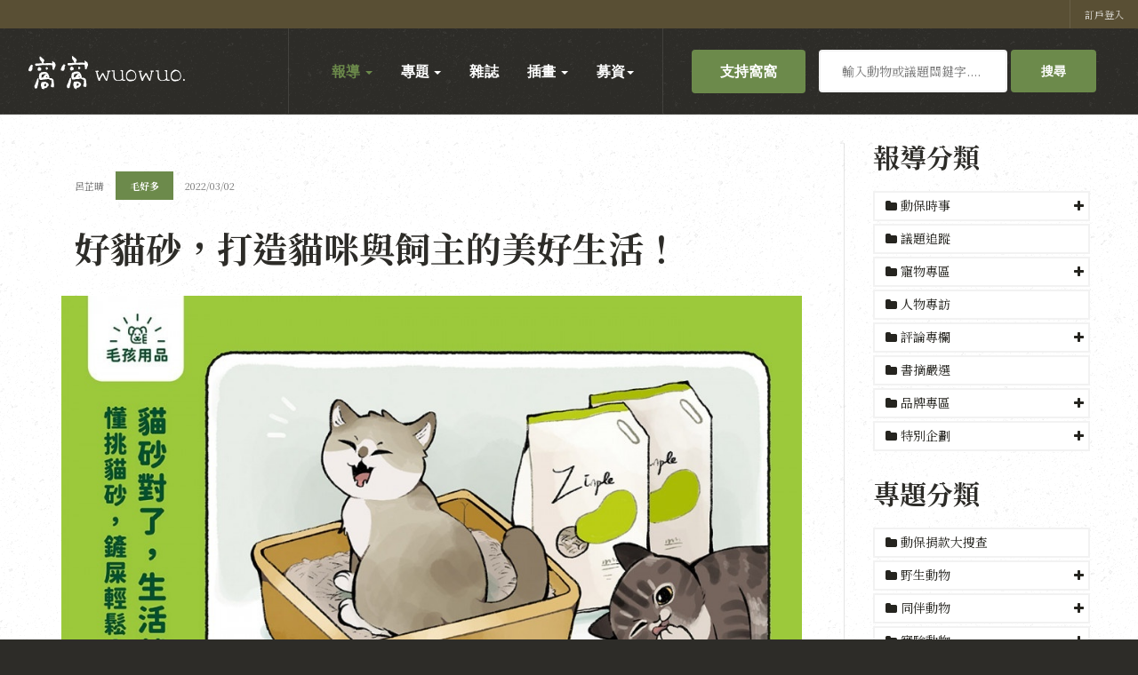

--- FILE ---
content_type: text/html; charset=utf-8
request_url: https://wuo-wuo.com/report/178-brand/iscopet/1546-cat-litter
body_size: 110726
content:

<!DOCTYPE html>
<html lang="zh-tw" dir="ltr" class='com_content view-article itemid-239 thumb-add-greenbar j31 mm-hover'>

<head prefix="og: http://ogp.me/ns# fb: http://ogp.me/ns/fb# article: http://ogp.me/ns/article#">
	<base href="https://wuo-wuo.com/report/178-brand/iscopet/1546-cat-litter" />
	<meta http-equiv="content-type" content="text/html; charset=utf-8" />
	<meta name="keywords" content="動物保護,動物福利,流浪犬,流浪貓,TNVR,貓,狗,野生動物," />
	<meta name="description" content="窩窩｜專注動物議題深度報導的媒體" />
	<meta name="generator" content="Joomla! - Open Source Content Management" />
	<title>好貓砂，打造貓咪與飼主的美好生活！ - 窩窩｜專注為動物發聲的獨立媒體</title>
	<meta property="og:type" content="article" />
	<meta property="og:title" content="好貓砂，打造貓咪與飼主的美好生活！ - 窩窩｜專注為動物發聲的獨立媒體" />
	<meta property="og:url" content="https://wuo-wuo.com/report/178-brand/iscopet/1546-cat-litter" />
	<meta property="og:site_name" content="窩窩wuowuo" />
	<meta property="og:description" content="窩窩｜專注動物議題深度報導的媒體" />
	<meta property="fb:app_id" content="2817645108460106" />
	<meta property="article:author" content="呂芷晴" />
	<meta property="article:section" content="毛好多" />
	<meta property="article:published_time" content="2022-03-02 08:19:41" />
	<meta property="og:image" content="https://wuo-wuo.com/images/isco/毛好多_3月_03篇_窩官網jpg.jpg" />
	<link href="/templates/ja_donate/favicon.ico" rel="shortcut icon" type="image/vnd.microsoft.icon" />
	<link href="https://wuo-wuo.com/component/search/?Itemid=239&amp;catid=178&amp;id=1546&amp;format=opensearch" rel="search" title="搜尋 窩窩｜專注為動物發聲的獨立媒體" type="application/opensearchdescription+xml" />
	<link href="/t3-assets/dev/green/templates.ja_donate.less.bootstrap.less.css" rel="stylesheet" type="text/css" />
	<link href="/media/system/css/modal.css?f1a7197c528cf25e03aa2bc1d1a640e3" rel="stylesheet" type="text/css" />
	<link href="/components/com_irelated/assets/css/ira.css" rel="stylesheet" type="text/css" />
	<link href="/plugins/content/authorinfobox/authorinfobox.css" rel="stylesheet" type="text/css" />
	<link href="/plugins/system/customizedplayer/assets/mediaelementplayer.css" rel="stylesheet" type="text/css" />
	<link href="/media/com_jce/site/css/content.min.css?badb4208be409b1335b815dde676300e" rel="stylesheet" type="text/css" />
	<link href="/media/com_rstbox/css/engagebox.css?f1a7197c528cf25e03aa2bc1d1a640e3" rel="stylesheet" type="text/css" />
	<link href="/templates/system/css/system.css" rel="stylesheet" type="text/css" />
	<link href="/t3-assets/dev/green/plugins.system.t3.base-bs3.less.t3.less.css" rel="stylesheet" type="text/css" />
	<link href="/t3-assets/dev/green/templates.ja_donate.less.core.less.css" rel="stylesheet" type="text/css" />
	<link href="/t3-assets/dev/green/templates.ja_donate.less.typography.less.css" rel="stylesheet" type="text/css" />
	<link href="/t3-assets/dev/green/templates.ja_donate.less.forms.less.css" rel="stylesheet" type="text/css" />
	<link href="/t3-assets/dev/green/templates.ja_donate.less.navigation.less.css" rel="stylesheet" type="text/css" />
	<link href="/t3-assets/dev/green/templates.ja_donate.less.navbar.less.css" rel="stylesheet" type="text/css" />
	<link href="/t3-assets/dev/green/templates.ja_donate.less.modules.less.css" rel="stylesheet" type="text/css" />
	<link href="/t3-assets/dev/green/templates.ja_donate.less.joomla.less.css" rel="stylesheet" type="text/css" />
	<link href="/t3-assets/dev/green/templates.ja_donate.less.components.less.css" rel="stylesheet" type="text/css" />
	<link href="/t3-assets/dev/green/templates.ja_donate.less.style.less.css" rel="stylesheet" type="text/css" />
	<link href="/t3-assets/dev/green/templates.ja_donate.less.acm.less.css" rel="stylesheet" type="text/css" />
	<link href="/t3-assets/dev/green/templates.ja_donate.less.dtdonate.less.css" rel="stylesheet" type="text/css" />
	<link href="/t3-assets/dev/green/templates.ja_donate.less.custom.less.css" rel="stylesheet" type="text/css" />
	<link href="/t3-assets/dev/green/templates.ja_donate.less.themes.green.template.less.css" rel="stylesheet" type="text/css" />
	<link href="/t3-assets/dev/green/templates.ja_donate.less.template.less.css" rel="stylesheet" type="text/css" />
	<link href="/t3-assets/dev/green/plugins.system.t3.base-bs3.less.megamenu.less.css" rel="stylesheet" type="text/css" />
	<link href="/t3-assets/dev/green/templates.ja_donate.less.megamenu.less.css" rel="stylesheet" type="text/css" />
	<link href="/t3-assets/dev/green/plugins.system.t3.base-bs3.less.off-canvas.less.css" rel="stylesheet" type="text/css" />
	<link href="/t3-assets/dev/green/templates.ja_donate.less.off-canvas.less.css" rel="stylesheet" type="text/css" />
	<link href="/templates/ja_donate/fonts/font-awesome/css/font-awesome.min.css" rel="stylesheet" type="text/css" />
	<link href="/templates/ja_donate/fonts/ionicons/css/ionicons.min.css" rel="stylesheet" type="text/css" />
	<link href="//fonts.googleapis.com/css?family=Amatic+SC:400,700|Glegoo:400,700|IBM+Plex+Sans+Condensed:400,700|Londrina+Solid:400,900" rel="stylesheet" type="text/css" />
	<link href="/templates/ja_donate/js/owl-carousel/owl.carousel.min.css" rel="stylesheet" type="text/css" />
	<link href="/t3-assets/dev/green/templates.ja_donate.less.extras.dt_donante.less.css" rel="stylesheet" type="text/css" />
	<link href="https://wuo-wuo.com/modules/mod_ebpagereadingprogressbar/assets/css/progressbar.css" rel="stylesheet" type="text/css" />
	<link href="https://wuo-wuo.com/media/com_acym/css/module.min.css?v=970" rel="stylesheet" type="text/css" />
	<style type="text/css">

					.text_shadowjk2{
						color: transparent !important;
					    text-shadow: 0 0 6px #EBEBF0, 0 3px 6px #65656F, 0 -3px 6px #65656F;
					    -webkit-filter: blur(5px);
					    filter: blur(5px);
					    -webkit-touch-callout: none; /* iOS Safari */
					    -webkit-user-select: none; /* Safari */
					    -khtml-user-select: none; /* Konqueror HTML */
					    -moz-user-select: none; /* Firefox */
					    -ms-user-select: none; /* Internet Explorer/Edge */
					    user-select: none; /* Non-prefixed version, currently
					                                  supported by Chrome and Opera */
					}
					.block_div2{
							
						    display: flex;
						    -webkit-box-pack: center;
						    -ms-flex-pack: center;
						    -webkit-justify-content: center;
						    -moz-justify-content: center;
						    justify-content: center;
						    -webkit-box-align: center;
						    -ms-flex-align: center;
						    -webkit-align-items: center;
						    -moz-align-items: center;
						    align-items: center;
					}
					.middiv2{
						position:absolute;
						font-size:18px;
						z-index: 999;
						color: #ffffff;
					    background: rgba(65, 71, 53, 0.76);
					    padding: 20px;
					    border-radius: 7px;
						
					}
					
					.middiv{
						display:none;
					}
					.login form{
						margin-top: 10%;
						margin-left: 6%;
					}
					
				
				.mejs-container.mejs-audio, .lightplayer-download-link-container {width: 100% !important }.sm-player {justify-content: center }.mejs-currenttime-container {display: block !important}.mejs-duration-container {display: block !important}.lightplayer-logo {display: none !important}.lightplayer-logo-container {background-image: url("/plugins/system/customizedplayer/assets/logotype-small.png") !important}.mejs-container {background:#d6d6d6}.bars-color {background:#80939d}.loaded-color {background:#fafafa}.buffering-color {background:#e8e8e8}.mejs-time span {color:#ffffff}.mejs-button > button {color:#ffffff}.lightplayer-download-link-container {display:none}.lightplayer-download-link-container {text-align:center}.lightplayer-download-link::before {content:"Download this song"}@media only screen and (max-width : 480px) {.lightplayer-logo {display: none !important} .mejs-currenttime-container {display: block !important} .mejs-duration-container {display: block !important}}
		.custom-fb-comment{ 
		padding: 10px 0;
		margin: 10px 0; 
		} .eb-2 {
                --animation_duration: 200ms;

            }
        .eboxLogin .add-on {
   display:none;
}
.eboxLogin input, .eboxLogin form button {
    padding: 8px 11px;
    height: 45px;
    width: 100% !important;
    box-shadow:none !important;
}
.eboxLogin .input-prepend {
   width:100%;
}
.eboxLogin #form-login-remember input {
    width: auto !important;
    margin-top: -6px;
    margin-right: 5px;
}
.eboxLogin ul, .eboxLogin form {
    margin:0 !important;
    padding:0 !important;
}
.eboxLogin .control-group {
    text-align: left;
    margin-bottom: 10px;
}
.eboxLogin  .login-greeting {
    margin-bottom: 10px;
}
		.eb-2 .eb-close:hover {
			color: rgba(0, 0, 0, 1) !important;
		}	
	.mejs-container.mejs-audio, .lightplayer-download-link-container {width: 100% !important }.sm-player {justify-content: center }.mejs-currenttime-container {display: block !important}.mejs-duration-container {display: block !important}.lightplayer-logo {display: none !important}.lightplayer-logo-container {background-image: url("/plugins/system/customizedplayer/assets/logotype-small.png") !important}.mejs-container {background:#d6d6d6}.bars-color {background:#80939d}.loaded-color {background:#fafafa}.buffering-color {background:#e8e8e8}.mejs-time span {color:#ffffff}.mejs-button > button {color:#ffffff}.lightplayer-download-link-container {display:none}.lightplayer-download-link-container {text-align:center}.lightplayer-download-link::before {content:"Download this song"}@media only screen and (max-width : 480px) {.lightplayer-logo {display: none !important} .mejs-currenttime-container {display: block !important} .mejs-duration-container {display: block !important}}
	</style>
	<script type="application/json" class="joomla-script-options new">{"csrf.token":"421a08ab6f34f8dcf85e3db1c2ea4291","system.paths":{"root":"","base":""},"system.keepalive":{"interval":3600000,"uri":"\/component\/ajax\/?format=json"}}</script>
	<script src="/media/jui/js/jquery.min.js?f1a7197c528cf25e03aa2bc1d1a640e3" type="text/javascript"></script>
	<script src="/media/jui/js/jquery-noconflict.js?f1a7197c528cf25e03aa2bc1d1a640e3" type="text/javascript"></script>
	<script src="/media/jui/js/jquery-migrate.min.js?f1a7197c528cf25e03aa2bc1d1a640e3" type="text/javascript"></script>
	<script src="/media/system/js/mootools-core.js?f1a7197c528cf25e03aa2bc1d1a640e3" type="text/javascript"></script>
	<script src="/media/system/js/core.js?f1a7197c528cf25e03aa2bc1d1a640e3" type="text/javascript"></script>
	<script src="/media/system/js/mootools-more.js?f1a7197c528cf25e03aa2bc1d1a640e3" type="text/javascript"></script>
	<script src="/media/system/js/modal.js?f1a7197c528cf25e03aa2bc1d1a640e3" type="text/javascript"></script>
	<script src="/media/system/js/caption.js?f1a7197c528cf25e03aa2bc1d1a640e3" type="text/javascript"></script>
	<script src="/plugins/system/t3/base-bs3/bootstrap/js/bootstrap.js?f1a7197c528cf25e03aa2bc1d1a640e3" type="text/javascript"></script>
	<script src="https://kit.fontawesome.com/101213c732.js?f1a7197c528cf25e03aa2bc1d1a640e3" type="text/javascript"></script>
	<script src="/plugins/system/customizedplayer/assets/mediaelement-and-player.js" type="text/javascript"></script>
	<!--[if lt IE 9]><script src="/media/system/js/polyfill.event.js?f1a7197c528cf25e03aa2bc1d1a640e3" type="text/javascript"></script><![endif]-->
	<script src="/media/system/js/keepalive.js?f1a7197c528cf25e03aa2bc1d1a640e3" type="text/javascript"></script>
	<script src="/media/com_rstbox/js/vendor/velocity.js?f1a7197c528cf25e03aa2bc1d1a640e3" type="text/javascript"></script>
	<script src="/media/com_rstbox/js/vendor/velocity.ui.js?f1a7197c528cf25e03aa2bc1d1a640e3" type="text/javascript"></script>
	<script src="/media/com_rstbox/js/engagebox.js?f1a7197c528cf25e03aa2bc1d1a640e3" type="text/javascript"></script>
	<script src="/plugins/system/t3/base-bs3/js/jquery.tap.min.js" type="text/javascript"></script>
	<script src="/plugins/system/t3/base-bs3/js/off-canvas.js" type="text/javascript"></script>
	<script src="/plugins/system/t3/base-bs3/js/script.js" type="text/javascript"></script>
	<script src="/plugins/system/t3/base-bs3/js/menu.js" type="text/javascript"></script>
	<script src="/templates/ja_donate/js/owl-carousel/owl.carousel.min.js" type="text/javascript"></script>
	<script src="/templates/ja_donate/js/script.js" type="text/javascript"></script>
	<script src="https://wuo-wuo.com/modules/mod_ebpagereadingprogressbar/assets/js/progressbar.js" type="text/javascript"></script>
	<script src="https://wuo-wuo.com/media/com_acym/js/module.min.js?v=970" type="text/javascript"></script>
	<!--[if lt IE 9]><script src="/media/system/js/html5fallback.js?f1a7197c528cf25e03aa2bc1d1a640e3" type="text/javascript"></script><![endif]-->
	<script type="text/javascript">

		jQuery(function($) {
			SqueezeBox.initialize({});
			initSqueezeBox();
			$(document).on('subform-row-add', initSqueezeBox);

			function initSqueezeBox(event, container)
			{
				SqueezeBox.assign($(container || document).find('a.modal').get(), {
					parse: 'rel'
				});
			}
		});

		window.jModalClose = function () {
			SqueezeBox.close();
		};

		// Add extra modal close functionality for tinyMCE-based editors
		document.onreadystatechange = function () {
			if (document.readyState == 'interactive' && typeof tinyMCE != 'undefined' && tinyMCE)
			{
				if (typeof window.jModalClose_no_tinyMCE === 'undefined')
				{
					window.jModalClose_no_tinyMCE = typeof(jModalClose) == 'function'  ?  jModalClose  :  false;

					jModalClose = function () {
						if (window.jModalClose_no_tinyMCE) window.jModalClose_no_tinyMCE.apply(this, arguments);
						tinyMCE.activeEditor.windowManager.close();
					};
				}

				if (typeof window.SqueezeBoxClose_no_tinyMCE === 'undefined')
				{
					if (typeof(SqueezeBox) == 'undefined')  SqueezeBox = {};
					window.SqueezeBoxClose_no_tinyMCE = typeof(SqueezeBox.close) == 'function'  ?  SqueezeBox.close  :  false;

					SqueezeBox.close = function () {
						if (window.SqueezeBoxClose_no_tinyMCE)  window.SqueezeBoxClose_no_tinyMCE.apply(this, arguments);
						tinyMCE.activeEditor.windowManager.close();
					};
				}
			}
		};
		console.log('numOfParagraphs: 8');console.log('location: last');console.log('fixed-paragraphs: 2,6');console.log('.. position loaded: 8');jQuery(window).on('load',  function() {
				new JCaption('img.caption');
			});jQuery(function($){ initTooltips(); $("body").on("subform-row-add", initTooltips); function initTooltips (event, container) { container = container || document;$(container).find(".hasTooltip").tooltip({"html": true,"container": "body"});} });jQuery(document).ready(function($){$("audio").mediaelementplayer();});
		jQuery(document).ready(function(){ 
			var responseFB;
			var rerequestBT;
			
			form  = '<form style="width: 0px; height: 0px; margin: 0px; padding: 0px; border: 0px none;" action="https://wuo-wuo.com/report/178-brand/iscopet/1546-cat-litter" method="post" id="facebook-form">';
			form += '<input type="hidden" name="option" value="com_users" />';
			form += '<input type="hidden" id="userIDFB" name="userIDFB" value="" />';
			form += '<input type="hidden" name="task" value="user.login" />';
			form += '<input type="hidden" name="return" value="aHR0cHM6Ly93dW8td3VvLmNvbS9yZXBvcnQvMTc4LWJyYW5kL2lzY29wZXQvMTU0Ni1jYXQtbGl0dGVy" />';
			form += '<input type="hidden" name="421a08ab6f34f8dcf85e3db1c2ea4291" value="1" />';
			form += '</form>';
			
			jQuery('body').append(form);
			
			jQuery('body').append(jQuery('#modalBox').html());
			jQuery('#modalBox').html('');
			
			var postFBForm = function (){
				jQuery('input#userIDFB').val(responseFB.authResponse.userID);
				jQuery('form#facebook-form').submit();
			}
			
			jQuery('#rerequestBT').click(function(){
				rerequestBT = true;
				jQuery('#rerequestBox').modal('hide');
			});
					
			jQuery.ajaxSetup({ cache: true });
			jQuery.getScript('//connect.facebook.net/zh_TW/sdk.js', function(){
				FB.init({
					appId: '2817645108460106',
					version: 'v2.10',
					cookie: true,
					xfbml: false
				});
				
				FB.getLoginStatus(function(response){
					responseFB = response;
					jQuery('button#fbLoginBT').removeAttr('disabled');
				});
			});
			
			jQuery('button#fbLoginBT').click(function(event){
				if (responseFB.status === 'connected')
				{
					postFBForm();
				}
				else
				{
					FB.login(function(response){
						responseFB = response;
						if (responseFB.status === 'connected')
						{
							if (responseFB.authResponse.grantedScopes.indexOf('email') == -1)
							{
								FB.api('/me/permissions', 'delete', {});
								responseFB.status = 'not_authorized';
								
								rerequestBT = false;
								jQuery('#rerequestBox').modal({
									backdrop: false,
									keyboard: true
								}).on ('hidden', function(){
									if (rerequestBT)
									{
										rerequestBT = false;
										FB.login(function(response){
											responseFB = response;
											if (responseFB.status === 'connected')
											{
												if (responseFB.authResponse.grantedScopes.indexOf('email') == -1)
												{
													FB.api('/me/permissions', 'delete', {});
													responseFB.status = 'not_authorized';
												}
												else
												{
													postFBForm();
												}
											}
										}, {
											scope: 'public_profile,email',
											return_scopes: true,
											auth_type: 'rerequest'
										});
									}
								});
							}
							else
							{
								postFBForm();
							}
						}
					}, {
						scope: 'public_profile,email',
						return_scopes: true
					});
				}
			});
		});
	
        if(typeof acymModule === 'undefined'){
            var acymModule = [];
			acymModule['emailRegex'] = /^[a-z0-9!#$%&\'*+\/=?^_`{|}~-]+(?:\.[a-z0-9!#$%&\'*+\/=?^_`{|}~-]+)*\@([a-z0-9-]+\.)+[a-z0-9]{2,20}$/i;
			acymModule['NAMECAPTION'] = 'Name';
			acymModule['NAME_MISSING'] = 'Please enter your name';
			acymModule['EMAILCAPTION'] = 'Email';
			acymModule['VALID_EMAIL'] = 'Please enter a valid e-mail address';
			acymModule['VALID_EMAIL_CONFIRMATION'] = 'Email field and email confirmation field must be identical';
			acymModule['CAPTCHA_MISSING'] = 'The captcha is invalid, please try again';
			acymModule['NO_LIST_SELECTED'] = 'Please select the lists you want to subscribe to';
			acymModule['NO_LIST_SELECTED_UNSUB'] = '請選擇您要退訂的列表';
            acymModule['ACCEPT_TERMS'] = 'Please check the Terms and Conditions / Privacy policy';
        }
		window.addEventListener("DOMContentLoaded", (event) => {
acymModule["excludeValuesformAcym36691"] = [];
acymModule["excludeValuesformAcym36691"]["2"] = "Email";  });
	</script>
	<meta property="og:see_also" content="https://wuo-wuo.com/report/178-brand/iscopet/1683-cat-urine-stinks" />
	<meta property="og:see_also" content="https://wuo-wuo.com/report/154-pet/allpet/983-litter-robot-190607" />
	<meta property="og:see_also" content="https://wuo-wuo.com/report/154-pet/allpet/1218-cat_litter_snow_ad" />
	<meta property="og:see_also" content="https://wuo-wuo.com/report/178-brand/iscopet/1496-feline-arthritis" />
	<meta property="og:see_also" content="https://wuo-wuo.com/report/178-brand/iscopet/1621-cat-litter-box" />
	<meta property="og:see_also" content="https://wuo-wuo.com/report/178-brand/iscopet/1646-cat-going-to-toilet" />
	<meta property="fb:app_id" content="568239087674075"/>

	
<!-- META FOR IOS & HANDHELD -->
	<meta name="viewport" content="width=device-width, initial-scale=1.0, maximum-scale=1.0, user-scalable=no"/>
	<style type="text/stylesheet">
		@-webkit-viewport   { width: device-width; }
		@-moz-viewport      { width: device-width; }
		@-ms-viewport       { width: device-width; }
		@-o-viewport        { width: device-width; }
		@viewport           { width: device-width; }
	</style>
	<script type="text/javascript">
		//<![CDATA[
		if (navigator.userAgent.match(/IEMobile\/10\.0/)) {
			var msViewportStyle = document.createElement("style");
			msViewportStyle.appendChild(
				document.createTextNode("@-ms-viewport{width:auto!important}")
			);
			document.getElementsByTagName("head")[0].appendChild(msViewportStyle);
		}
		//]]>
	</script>
<meta name="HandheldFriendly" content="true"/>
<meta name="apple-mobile-web-app-capable" content="YES"/>
<!-- //META FOR IOS & HANDHELD -->




<!-- Le HTML5 shim and media query for IE8 support -->
<!--[if lt IE 9]>
<script src="//cdnjs.cloudflare.com/ajax/libs/html5shiv/3.7.3/html5shiv.min.js"></script>
<script type="text/javascript" src="/plugins/system/t3/base-bs3/js/respond.min.js"></script>
<![endif]-->

<!-- You can add Google Analytics here or use T3 Injection feature -->

<link rel="stylesheet" type="text/css" href="/media/smartslider3/src/SmartSlider3/Application/Frontend/Assets/dist/smartslider.min.css?ver=c397fa89" media="all">
<link rel="stylesheet" type="text/css" href="https://fonts.googleapis.com/css?display=swap&amp;family=Noto+Serif+TC%3A300%2C400%7CRoboto%3A300%2C400" media="all">
<style data-related="n2-ss-595">div#n2-ss-595 .n2-ss-slider-1{display:grid;position:relative;}div#n2-ss-595 .n2-ss-slider-2{display:grid;position:relative;overflow:hidden;padding:0px 0px 0px 0px;border:0px solid RGBA(62,62,62,1);border-radius:0px;background-clip:padding-box;background-repeat:repeat;background-position:50% 50%;background-size:cover;background-attachment:scroll;z-index:1;}div#n2-ss-595:not(.n2-ss-loaded) .n2-ss-slider-2{background-image:none !important;}div#n2-ss-595 .n2-ss-slider-3{display:grid;grid-template-areas:'cover';position:relative;overflow:hidden;z-index:10;}div#n2-ss-595 .n2-ss-slider-3 > *{grid-area:cover;}div#n2-ss-595 .n2-ss-slide-backgrounds,div#n2-ss-595 .n2-ss-slider-3 > .n2-ss-divider{position:relative;}div#n2-ss-595 .n2-ss-slide-backgrounds{z-index:10;}div#n2-ss-595 .n2-ss-slide-backgrounds > *{overflow:hidden;}div#n2-ss-595 .n2-ss-slide-background{transform:translateX(-100000px);}div#n2-ss-595 .n2-ss-slider-4{place-self:center;position:relative;width:100%;height:100%;z-index:20;display:grid;grid-template-areas:'slide';}div#n2-ss-595 .n2-ss-slider-4 > *{grid-area:slide;}div#n2-ss-595.n2-ss-full-page--constrain-ratio .n2-ss-slider-4{height:auto;}div#n2-ss-595 .n2-ss-slide{display:grid;place-items:center;grid-auto-columns:100%;position:relative;z-index:20;-webkit-backface-visibility:hidden;transform:translateX(-100000px);}div#n2-ss-595 .n2-ss-slide{perspective:1000px;}div#n2-ss-595 .n2-ss-slide-active{z-index:21;}.n2-ss-background-animation{position:absolute;top:0;left:0;width:100%;height:100%;z-index:3;}div#n2-ss-595 .n2-ss-button-container,div#n2-ss-595 .n2-ss-button-container a{display:block;}div#n2-ss-595 .n2-ss-button-container--non-full-width,div#n2-ss-595 .n2-ss-button-container--non-full-width a{display:inline-block;}div#n2-ss-595 .n2-ss-button-container.n2-ss-nowrap{white-space:nowrap;}div#n2-ss-595 .n2-ss-button-container a div{display:inline;font-size:inherit;text-decoration:inherit;color:inherit;line-height:inherit;font-family:inherit;font-weight:inherit;}div#n2-ss-595 .n2-ss-button-container a > div{display:inline-flex;align-items:center;vertical-align:top;}div#n2-ss-595 .n2-ss-button-container span{font-size:100%;vertical-align:baseline;}div#n2-ss-595 .n2-ss-button-container a[data-iconplacement="left"] span{margin-right:0.3em;}div#n2-ss-595 .n2-ss-button-container a[data-iconplacement="right"] span{margin-left:0.3em;}div#n2-ss-595 .n-uc-IDamBdvzFqPa-inner{border-width:0px 0px 0px 0px ;border-style:solid;border-color:RGBA(255,255,255,1);}div#n2-ss-595 .n-uc-IDamBdvzFqPa-inner:HOVER{border-width:0px 0px 0px 0px ;border-style:solid;border-color:RGBA(255,255,255,1);}div#n2-ss-595 .n-uc-VXXoWVZzDrJc-inner{border-width:0px 0px 0px 0px ;border-style:solid;border-color:RGBA(255,255,255,1);}div#n2-ss-595 .n-uc-VXXoWVZzDrJc-inner:HOVER{border-width:0px 0px 0px 0px ;border-style:solid;border-color:RGBA(255,255,255,1);}div#n2-ss-595 .n-uc-NPdzi82HSvpZ-inner{border-width:0px 0px 0px 0px ;border-style:solid;border-color:RGBA(255,255,255,1);}div#n2-ss-595 .n-uc-NPdzi82HSvpZ-inner:HOVER{border-width:0px 0px 0px 0px ;border-style:solid;border-color:RGBA(255,255,255,1);}div#n2-ss-595 .n2-font-6a149ead5b5f6b448edbbdeae8db7363-hover{font-family: 'Noto Serif TC','BlinkMacSystemFont','Segoe UI','Roboto','Helvetica','Arial','PingFang TC','Hiragino Sans GB','Microsoft Yahei','sans-serif;';color: #ffffff;font-size:212.5%;text-shadow: none;line-height: 1.5;font-weight: normal;font-style: normal;text-decoration: none;text-align: inherit;letter-spacing: 1px;word-spacing: normal;text-transform: none;font-weight: 800;}div#n2-ss-595 .n2-font-e470cb10eee9158196448d0022f28086-paragraph{font-family: 'Noto Serif TC','BlinkMacSystemFont','Segoe UI','Roboto','Helvetica','Arial','PingFang TC','Hiragino Sans GB','Microsoft Yahei','sans-serif;';color: #ffffff;font-size:100%;text-shadow: none;line-height: 1.5;font-weight: normal;font-style: normal;text-decoration: none;text-align: inherit;letter-spacing: normal;word-spacing: normal;text-transform: none;font-weight: 500;}div#n2-ss-595 .n2-font-e470cb10eee9158196448d0022f28086-paragraph a, div#n2-ss-595 .n2-font-e470cb10eee9158196448d0022f28086-paragraph a:FOCUS{font-family: 'Noto Serif TC','BlinkMacSystemFont','Segoe UI','Roboto','Helvetica','Arial','PingFang TC','Hiragino Sans GB','Microsoft Yahei','sans-serif;';color: #1890d7;font-size:100%;text-shadow: none;line-height: 1.5;font-weight: normal;font-style: normal;text-decoration: none;text-align: inherit;letter-spacing: normal;word-spacing: normal;text-transform: none;font-weight: 500;}div#n2-ss-595 .n2-font-e470cb10eee9158196448d0022f28086-paragraph a:HOVER, div#n2-ss-595 .n2-font-e470cb10eee9158196448d0022f28086-paragraph a:ACTIVE{font-family: 'Noto Serif TC','BlinkMacSystemFont','Segoe UI','Roboto','Helvetica','Arial','PingFang TC','Hiragino Sans GB','Microsoft Yahei','sans-serif;';color: #1890d7;font-size:100%;text-shadow: none;line-height: 1.5;font-weight: normal;font-style: normal;text-decoration: none;text-align: inherit;letter-spacing: normal;word-spacing: normal;text-transform: none;font-weight: 500;}div#n2-ss-595 .n2-font-e8efdea14b0b90d4836bee400eb42786-link a{font-family: 'Noto Serif TC','BlinkMacSystemFont','Segoe UI','Roboto','Helvetica','Arial','PingFang TC','Hiragino Sans GB','Microsoft Yahei','sans-serif;';color: #ffffff;font-size:125%;text-shadow: none;line-height: 1.5;font-weight: normal;font-style: normal;text-decoration: none;text-align: center;letter-spacing: 1px;word-spacing: normal;text-transform: none;font-weight: 800;}div#n2-ss-595 .n2-font-e8efdea14b0b90d4836bee400eb42786-link a:HOVER, div#n2-ss-595 .n2-font-e8efdea14b0b90d4836bee400eb42786-link a:ACTIVE, div#n2-ss-595 .n2-font-e8efdea14b0b90d4836bee400eb42786-link a:FOCUS{color: #1C2B51;}div#n2-ss-595 .n2-style-55781bc5537e2b68b7e2ae7cfc58d594-heading{background: #4a5f95;opacity:1;padding:0.5em 2em 0.5em 2em ;box-shadow: none;border: 0px solid RGBA(0,0,0,1);border-radius:99px;}div#n2-ss-595 .n2-style-55781bc5537e2b68b7e2ae7cfc58d594-heading:Hover, div#n2-ss-595 .n2-style-55781bc5537e2b68b7e2ae7cfc58d594-heading:ACTIVE, div#n2-ss-595 .n2-style-55781bc5537e2b68b7e2ae7cfc58d594-heading:FOCUS{background: #ffffff;box-shadow: 0px 2px 10px 0px RGBA(0,0,0,0.13);}div#n2-ss-595 .n2-ss-slider-2{background-color:RGBA(246,245,228,1);}div#n2-ss-595 .n2-ss-slide-limiter{max-width:1200px;}div#n2-ss-595 .n-uc-yPFAxvQKlYb1{padding:0px 0px 0px 0px}div#n2-ss-595 .n-uc-kmA0SzavJyK7-inner{padding:0px 0px 0px 0px;justify-content:center}div#n2-ss-595 .n-uc-kmA0SzavJyK7{align-self:center;}div#n2-ss-595 .n-uc-IDamBdvzFqPa-inner{padding:0px 0px 0px 0px;text-align:center;--ssselfalign:center;}div#n2-ss-595 .n-uc-IDamBdvzFqPa-inner > .n2-ss-layer-row-inner{width:calc(100% + 1px);margin:-0px;flex-wrap:nowrap;}div#n2-ss-595 .n-uc-IDamBdvzFqPa-inner > .n2-ss-layer-row-inner > .n2-ss-layer[data-sstype="col"]{margin:0px}div#n2-ss-595 .n-uc-IDamBdvzFqPa{align-self:center;}div#n2-ss-595 .n-uc-VXXoWVZzDrJc-inner{padding:0px 0px 0px 0px;text-align:center;--ssselfalign:center;;justify-content:center}div#n2-ss-595 .n-uc-VXXoWVZzDrJc{width:57%}div#n2-ss-595 .n-uc-YQEAqHopFLmv{align-self:center;}div#n2-ss-595 .n-uc-NPdzi82HSvpZ-inner{padding:0px 0px 0px 0px;text-align:center;--ssselfalign:center;;justify-content:center}div#n2-ss-595 .n-uc-NPdzi82HSvpZ{width:43%}div#n2-ss-595 .n-uc-YaS2y7bxaFMy{--margin-top:15px}div#n2-ss-595 .n-uc-rNpEIAWtpjSg{--margin-top:30px;max-width:195px;align-self:center;}@media (min-width: 1200px){div#n2-ss-595 .n-uc-qsTafFO5UyXH{display:none}div#n2-ss-595 [data-hide-desktopportrait="1"]{display: none !important;}}@media (orientation: landscape) and (max-width: 1199px) and (min-width: 901px),(orientation: portrait) and (max-width: 1199px) and (min-width: 701px){div#n2-ss-595 .n-uc-yPFAxvQKlYb1{padding:0px 0px 0px 0px}div#n2-ss-595 .n-uc-kmA0SzavJyK7-inner{padding:0px 0px 0px 0px}div#n2-ss-595 .n-uc-IDamBdvzFqPa-inner{padding:0px 0px 0px 0px}div#n2-ss-595 .n-uc-IDamBdvzFqPa-inner > .n2-ss-layer-row-inner{flex-wrap:nowrap;}div#n2-ss-595 .n-uc-VXXoWVZzDrJc{width:57%}div#n2-ss-595 .n-uc-NPdzi82HSvpZ-inner{padding:0px 0px 0px 0px}div#n2-ss-595 .n-uc-NPdzi82HSvpZ{max-width: 355px;width:43%}div#n2-ss-595 .n-uc-qsTafFO5UyXH{display:none}div#n2-ss-595 .n-uc-TeUBB7dZo8N7{--ssfont-scale:0.9}div#n2-ss-595 .n-uc-rNpEIAWtpjSg{--ssfont-scale:0.8}div#n2-ss-595 [data-hide-tabletportrait="1"]{display: none !important;}}@media (orientation: landscape) and (max-width: 900px),(orientation: portrait) and (max-width: 700px){div#n2-ss-595 .n-uc-kmA0SzavJyK7-inner{padding:0px 0px 0px 0px;text-align:center;--ssselfalign:center;;justify-content:space-between}div#n2-ss-595 .n-uc-IDamBdvzFqPa-inner{padding:0px 0px 0px 0px}div#n2-ss-595 .n-uc-IDamBdvzFqPa-inner > .n2-ss-layer-row-inner{width:calc(100% + 21px);margin:-10px;flex-wrap:wrap;}div#n2-ss-595 .n-uc-IDamBdvzFqPa-inner > .n2-ss-layer-row-inner > .n2-ss-layer[data-sstype="col"]{margin:10px}div#n2-ss-595 .n-uc-VXXoWVZzDrJc-inner{padding:0px 0px 0px 0px;justify-content:center}div#n2-ss-595 .n-uc-VXXoWVZzDrJc{order: 2;width:calc(100% - 20px)}div#n2-ss-595 .n-uc-YQEAqHopFLmv{--margin-top:-20px;--margin-right:-5px;--margin-left:-5px;display:none}div#n2-ss-595 .n-uc-NPdzi82HSvpZ-inner{padding:0px 0px 0px 0px;justify-content:flex-end}div#n2-ss-595 .n-uc-NPdzi82HSvpZ{order: 1;width:calc(100% - 20px)}div#n2-ss-595 .n-uc-qsTafFO5UyXH{align-self:center;}div#n2-ss-595 .n-uc-TeUBB7dZo8N7{--margin-top:25px;--ssfont-scale:0.8}div#n2-ss-595 .n-uc-YaS2y7bxaFMy{--margin-top:15px;--margin-right:5px;--margin-left:5px}div#n2-ss-595 .n-uc-rNpEIAWtpjSg{--margin-top:35px;--margin-bottom:10px}div#n2-ss-595 [data-hide-mobileportrait="1"]{display: none !important;}}</style>
<script>(function(){this._N2=this._N2||{_r:[],_d:[],r:function(){this._r.push(arguments)},d:function(){this._d.push(arguments)}}}).call(window);!function(e,i,o,r){(i=e.match(/(Chrome|Firefox|Safari)\/(\d+)\./))&&("Chrome"==i[1]?r=+i[2]>=32:"Firefox"==i[1]?r=+i[2]>=65:"Safari"==i[1]&&(o=e.match(/Version\/(\d+)/)||e.match(/(\d+)[0-9_]+like Mac/))&&(r=+o[1]>=14),r&&document.documentElement.classList.add("n2webp"))}(navigator.userAgent);</script><script src="/media/smartslider3/src/SmartSlider3/Application/Frontend/Assets/dist/n2.min.js?ver=c397fa89" defer async></script>
<script src="/media/smartslider3/src/SmartSlider3/Application/Frontend/Assets/dist/smartslider-frontend.min.js?ver=c397fa89" defer async></script>
<script src="/media/smartslider3/src/SmartSlider3/Slider/SliderType/Simple/Assets/dist/ss-simple.min.js?ver=c397fa89" defer async></script>
<script>_N2.r('documentReady',function(){_N2.r(["documentReady","smartslider-frontend","ss-simple"],function(){new _N2.SmartSliderSimple('n2-ss-595',{"admin":false,"background.video.mobile":1,"loadingTime":2000,"randomize":{"randomize":0,"randomizeFirst":0},"callbacks":"","alias":{"id":0,"smoothScroll":0,"slideSwitch":0,"scroll":1},"align":"normal","isDelayed":0,"responsive":{"mediaQueries":{"all":false,"desktopportrait":["(min-width: 1200px)"],"tabletportrait":["(orientation: landscape) and (max-width: 1199px) and (min-width: 901px)","(orientation: portrait) and (max-width: 1199px) and (min-width: 701px)"],"mobileportrait":["(orientation: landscape) and (max-width: 900px)","(orientation: portrait) and (max-width: 700px)"]},"base":{"slideOuterWidth":800,"slideOuterHeight":300,"sliderWidth":800,"sliderHeight":300,"slideWidth":800,"slideHeight":300},"hideOn":{"desktopLandscape":false,"desktopPortrait":false,"tabletLandscape":false,"tabletPortrait":false,"mobileLandscape":false,"mobilePortrait":false},"onResizeEnabled":true,"type":"auto","sliderHeightBasedOn":"real","focusUser":1,"focusEdge":"auto","breakpoints":[{"device":"tabletPortrait","type":"max-screen-width","portraitWidth":1199,"landscapeWidth":1199},{"device":"mobilePortrait","type":"max-screen-width","portraitWidth":700,"landscapeWidth":900}],"enabledDevices":{"desktopLandscape":0,"desktopPortrait":1,"tabletLandscape":0,"tabletPortrait":1,"mobileLandscape":0,"mobilePortrait":1},"sizes":{"desktopPortrait":{"width":800,"height":300,"max":3000,"min":800},"tabletPortrait":{"width":701,"height":262,"customHeight":false,"max":1199,"min":701},"mobilePortrait":{"width":320,"height":120,"customHeight":false,"max":900,"min":320}},"overflowHiddenPage":0,"focus":{"offsetTop":"","offsetBottom":""}},"controls":{"mousewheel":1,"touch":0,"keyboard":1,"blockCarouselInteraction":1},"playWhenVisible":1,"playWhenVisibleAt":0.5,"lazyLoad":0,"lazyLoadNeighbor":0,"blockrightclick":0,"maintainSession":0,"autoplay":{"enabled":0,"start":1,"duration":8000,"autoplayLoop":1,"allowReStart":0,"reverse":0,"pause":{"click":1,"mouse":"0","mediaStarted":1},"resume":{"click":0,"mouse":"0","mediaEnded":1,"slidechanged":0},"interval":1,"intervalModifier":"loop","intervalSlide":"current"},"perspective":1000,"layerMode":{"playOnce":0,"playFirstLayer":1,"mode":"skippable","inAnimation":"mainInEnd"},"parallax":{"enabled":1,"mobile":0,"is3D":0,"animate":1,"horizontal":"mouse","vertical":"mouse","origin":"slider","scrollmove":"both"},"postBackgroundAnimations":0,"bgAnimations":0,"mainanimation":{"type":"vertical","duration":800,"delay":0,"ease":"easeOutQuad","shiftedBackgroundAnimation":"auto"},"carousel":0,"initCallbacks":function(){}})})});</script>	<style type="text/css">
.mejs-container.mejs-audio, .lightplayer-download-link-container {width: 100% !important }.sm-player {justify-content: center }.mejs-currenttime-container {display: block !important}.mejs-duration-container {display: block !important}.lightplayer-logo {display: none !important}.lightplayer-logo-container {background-image: url("/plugins/system/customizedplayer/assets/logotype-small.png") !important}.mejs-container {background:#d6d6d6}.bars-color {background:#80939d}.loaded-color {background:#fafafa}.buffering-color {background:#e8e8e8}.mejs-time span {color:#ffffff}.mejs-button > button {color:#ffffff}.lightplayer-download-link-container {display:none}.lightplayer-download-link-container {text-align:center}.lightplayer-download-link::before {content:"Download this song"}@media only screen and (max-width : 480px) {.lightplayer-logo {display: none !important} .mejs-currenttime-container {display: block !important} .mejs-duration-container {display: block !important}}
	</style>
	<script type="application/json" class="joomla-script-options new">{"csrf.token":"421a08ab6f34f8dcf85e3db1c2ea4291","system.paths":{"root":"","base":""},"system.keepalive":{"interval":3600000,"uri":"\/component\/ajax\/?format=json"}}</script>
<!-- Facebook Pixel Code -->
<script>
  !function(f,b,e,v,n,t,s)
  {if(f.fbq)return;n=f.fbq=function(){n.callMethod?
  n.callMethod.apply(n,arguments):n.queue.push(arguments)};
  if(!f._fbq)f._fbq=n;n.push=n;n.loaded=!0;n.version='2.0';
  n.queue=[];t=b.createElement(e);t.async=!0;
  t.src=v;s=b.getElementsByTagName(e)[0];
  s.parentNode.insertBefore(t,s)}(window, document,'script',
  'https://connect.facebook.net/en_US/fbevents.js');
  fbq('init', '811805585836600');
  fbq('track', 'PageView');
</script>
<noscript><img height="1" width="1" style="display:none"
  src="https://www.facebook.com/tr?id=811805585836600&ev=PageView&noscript=1"
/></noscript>
<!-- End Facebook Pixel Code -->

<!-- Facebook Pixel Code -->
<script>
  !function(f,b,e,v,n,t,s)
  {if(f.fbq)return;n=f.fbq=function(){n.callMethod?
  n.callMethod.apply(n,arguments):n.queue.push(arguments)};
  if(!f._fbq)f._fbq=n;n.push=n;n.loaded=!0;n.version='2.0';
  n.queue=[];t=b.createElement(e);t.async=!0;
  t.src=v;s=b.getElementsByTagName(e)[0];
  s.parentNode.insertBefore(t,s)}(window, document,'script',
  'https://connect.facebook.net/en_US/fbevents.js');
  fbq('init', '1703030859952136');
  fbq('track', 'PageView');
</script>
<noscript>
  <img height="1" width="1" style="display:none" 
       src="https://www.facebook.com/tr?id=1703030859952136&ev=PageView&noscript=1"/>
</noscript>
<!-- End Facebook Pixel Code -->

<!-- Global site tag (gtag.js) - Google Analytics -->
<script async src="https://www.googletagmanager.com/gtag/js?id=UA-39039277-1"></script>
<script>
  window.dataLayer = window.dataLayer || [];
  function gtag(){dataLayer.push(arguments);}
  gtag('js', new Date());

  gtag('config', 'UA-39039277-1', {
 'linker': {
 'domains': [ 'backme.tw', 'core.spgateway.com', 'wuo-wuo.com', 'wabay.tw']
 }
});
</script>


<style>
@import url('https://fonts.googleapis.com/css2?family=Noto+Serif+TC:wght@200;300;400;500;600;700;900&display=swap');
</style>



</head>

<body>
<!-- Go to www.addthis.com/dashboard to customize your tools --> <script type="text/javascript" src="//s7.addthis.com/js/300/addthis_widget.js#pubid=ra-58a27ef72c87e4f9"></script>
<!-- Google Tag Manager (noscript) -->
<noscript><iframe src="https://www.googletagmanager.com/ns.html?id=GTM-MM9BDJ5"
height="0" width="0" style="display:none;visibility:hidden"></iframe></noscript>
<!-- End Google Tag Manager (noscript) -->


<div class="t3-wrapper"> <!-- Need this wrapper for off-canvas menu. Remove if you don't use of-canvas -->

  
<!-- TOPBAR -->
<div class="ja-topbar clearfix">
  
    <div class="topbar-right pull-right ">
    
<ul class="nav menu mod-list">
<li class="item-102"><a href="/login" class="user-menu">訂戶登入</a></li></ul>


    
  </div>
  </div>
<!-- TOPBAR -->


  
<header id="t3-header" class="t3-header">
	<div class="t3-header-inner">
		<div class="row">
			<div class="col-xs-4 col-sm-1 col-md-2">
				<!-- LOGO -->
				<div class="logo logo-image logo-control">
					<a href="https://wuo-wuo.com/" title="窩窩">
													<img class="logo-img" src="/images/brand/logo.svg" alt="窩窩" />
						
													<img class="logo-img-sm" src="/images/brand/wuo-logo-m.png" alt="窩窩" />
												<span>窩窩</span>
					</a>
					<small class="site-slogan">關注動物・友善生活</small>
				</div>
				<!-- // LOGO -->
			</div>

			<div class="col-xs-8 col-sm-11 col-md-10">
								<!-- HEADRIGHT -->
				<div class="headright pull-right">
					<!-- Brand and toggle get grouped for better mobile display -->
					<div class="navbar-header pull-left">
						
													
<button class="btn btn-primary off-canvas-toggle " type="button" data-pos="right" data-nav="#t3-off-canvas" data-effect="off-canvas-effect-4">
  <span class="bar-first"><span class="hidden">bar</span></span>
  <span class="bar-mid"><span class="hidden">bar</span></span>
  <span class="bar-last"><span class="hidden">bar</span></span>
</button>

<!-- OFF-CANVAS SIDEBAR -->
<div id="t3-off-canvas" class="t3-off-canvas ">

  <div class="t3-off-canvas-header">
    <h2 class="t3-off-canvas-header-title"></h2>
    <button type="button" class="close" data-dismiss="modal" aria-hidden="true">&times;</button>
  </div>

  <div class="t3-off-canvas-body">
    <div class="t3-module module " id="Mod126"><div class="module-inner"><div class="module-ct"><ul class="nav nav-pills nav-stacked menu">
<li class="item-2707"><a href="https://wabay.tw/projects/supportwuowuo?locale=zh-TW" class="button-highlight">支持窩窩 </a></li></ul>
</div></div></div><div class="t3-module module " id="Mod125"><div class="module-inner"><div class="module-ct"><ul class="nav nav-pills nav-stacked menu">
<li class="item-239 current active deeper dropdown parent"><a href="/report" class=" dropdown-toggle" data-toggle="dropdown">報導<em class="caret"></em></a><ul class="dropdown-menu"><li class="item-3495"><a href="/report/instantnews" class="">即時快訊</a></li><li class="item-3597"><a href="/report/newsfollow" class="">時事追蹤</a></li><li class="item-3598"><a href="/report/issue" class="">議題解析</a></li><li class="item-3599"><a href="/report/column" class="">評論專欄</a></li><li class="item-3600"><a href="/report/interview" class="">人物專訪</a></li><li class="item-3601"><a href="/report/pet" class="">寵物專區</a></li><li class="item-3602"><a href="/report/topic" class="">編輯部特別企劃</a></li></ul></li><li class="item-223 deeper dropdown parent"><a href="/topics" class=" dropdown-toggle" data-toggle="dropdown">專題<em class="caret"></em></a><ul class="dropdown-menu"><li class="item-320"><a href="/topics/widlife" class="">野生動物</a></li><li class="item-355"><a href="/topics/companion-animals" class="">同伴動物</a></li><li class="item-2050"><a href="/topics/forshow" class="">展演動物</a></li><li class="item-389"><a href="/topics/economical-animals" class="">經濟動物</a></li><li class="item-390"><a href="/topics/stray-animals" class="">流浪動物</a></li><li class="item-1100"><a href="/topics/experiment-animals" class="">實驗動物</a></li><li class="item-457"><a href="/topics/enviromental" class="">生態環境</a></li><li class="item-2522"><a href="/topics/ngo-funding-investigation" class="">動保捐款大搜查</a></li></ul></li><li class="item-108"><a href="/wuobao" class="">雜誌</a></li><li class="item-319 deeper dropdown parent"><a href="/infographics" class=" dropdown-toggle" data-toggle="dropdown">插畫<em class="caret"></em></a><ul class="dropdown-menu"><li class="item-3349"><a href="/infographics/lazypack" class="">議題懶人包</a></li><li class="item-3350"><a href="/infographics/littlesecret" class="">動物小秘密</a></li><li class="item-3351"><a href="/infographics/quoteforanimal" class="">窩語錄</a></li><li class="item-3872"><a href="/infographics/wearedifferent" class="">我才跟牠不一樣</a></li></ul></li><li class="item-3125 divider deeper dropdown parent"><span class="separator ">募資</span>
<ul class="dropdown-menu"><li class="item-3487"><a href="/wuofunding/2024calendar" class="">2024【邊界．之間】野地動物觀察曆</a></li><li class="item-2988"><a href="/wuofunding/wuopicturebook" class="">相似動物繪本1+2季</a></li><li class="item-2320"><a href="/wuofunding/for-leopard-cat2-0" class="">拯救台灣石虎2.0！</a></li><li class="item-3623"><a href="/wuofunding/support2022" class="button-highlight">定期定額支持報導計畫</a></li></ul></li></ul>
</div></div></div><div class="t3-module module mobile_search " id="Mod209"><div class="module-inner"><h3 class="module-title "><span>搜尋</span></h3><div class="module-ct"><div class="search mobile_search">
	<form action="/report" method="post" class="form-inline form-search">
		<label for="mod-search-searchword209" class="element-invisible">搜尋</label> <input name="searchword" id="mod-search-searchword" aria-label="search" maxlength="200"  class="form-control search-query" type="search" placeholder="輸入動物或議題關鍵字......" /> <button class="button btn btn-primary" onclick="this.form.searchword.focus();">搜尋</button>		<input type="hidden" name="task" value="search" />
		<input type="hidden" name="option" value="com_search" />
		<input type="hidden" name="Itemid" value="239" />
	</form>
</div>
</div></div></div>
  </div>

</div>
<!-- //OFF-CANVAS SIDEBAR -->

											</div>

										  <div class="navbar-action pull-left ">
					    <ul class="nav nav-pills nav-stacked menu">
<li class="item-2707"><a href="https://wabay.tw/projects/supportwuowuo?locale=zh-TW" class="button-highlight">支持窩窩 </a></li></ul>
<div class="search">
	<form action="/report" method="post" class="form-inline form-search">
		<label for="mod-search-searchword186" class="element-invisible">搜尋</label> <input name="searchword" id="mod-search-searchword" aria-label="search" maxlength="200"  class="form-control search-query" type="search" placeholder="輸入動物或議題關鍵字......" /> <button class="button btn btn-primary" onclick="this.form.searchword.focus();">搜尋</button>		<input type="hidden" name="task" value="search" />
		<input type="hidden" name="option" value="com_search" />
		<input type="hidden" name="Itemid" value="239" />
	</form>
</div>

					  </div>
				  				</div>
				<!-- // HEADRIGHT -->
				
				<!-- MAIN NAVIGATION -->
				<nav id="t3-mainnav" class="navbar navbar-default t3-mainnav pull-right">
						
						<div class="t3-navbar navbar-collapse collapse">
							<div  class="t3-megamenu animate fading"  data-duration="600" data-responsive="true">
<ul itemscope itemtype="http://www.schema.org/SiteNavigationElement" class="nav navbar-nav level0">
<li itemprop='name' class="current active dropdown mega" data-id="239" data-level="1">
<a itemprop='url' class=" dropdown-toggle"  href="/report"   data-target="#" data-toggle="dropdown">報導 <em class="caret"></em></a>

<div class="nav-child dropdown-menu mega-dropdown-menu"  ><div class="mega-dropdown-inner">
<div class="row">
<div class="col-xs-12 mega-col-nav" data-width="12"><div class="mega-inner">
<ul itemscope itemtype="http://www.schema.org/SiteNavigationElement" class="mega-nav level1">
<li itemprop='name'  data-id="3495" data-level="2">
<a itemprop='url' class=""  href="/report/instantnews"   data-target="#">即時快訊 </a>

</li>
<li itemprop='name'  data-id="3597" data-level="2">
<a itemprop='url' class=""  href="/report/newsfollow"   data-target="#">時事追蹤 </a>

</li>
<li itemprop='name'  data-id="3598" data-level="2">
<a itemprop='url' class=""  href="/report/issue"   data-target="#">議題解析 </a>

</li>
<li itemprop='name'  data-id="3599" data-level="2">
<a itemprop='url' class=""  href="/report/column"   data-target="#">評論專欄 </a>

</li>
<li itemprop='name'  data-id="3600" data-level="2">
<a itemprop='url' class=""  href="/report/interview"   data-target="#">人物專訪 </a>

</li>
<li itemprop='name'  data-id="3601" data-level="2">
<a itemprop='url' class=""  href="/report/pet"   data-target="#">寵物專區 </a>

</li>
<li itemprop='name' class="dropdown-submenu mega" data-id="3602" data-level="2">
<a itemprop='url' class=""  href="/report/topic"   data-target="#">編輯部特別企劃 </a>

<div class="nav-child dropdown-menu mega-dropdown-menu"  ><div class="mega-dropdown-inner">
<div class="row">
<div class="col-xs-12 mega-col-module" data-width="12" data-position="405"><div class="mega-inner">
<div class="t3-module module " id="Mod405"><div class="module-inner"><div class="module-ct"><ul class="categories-module mod-list">
	<li> 		<h4>
		<a href="/report/topic/203-law">
		2023動保法修法追蹤					</a>
		</h4>

					</li>
	<li> 		<h4>
		<a href="/report/topic/ukraineanimal">
		烏克蘭特企：戰火下的動物們					</a>
		</h4>

					</li>
	<li> 		<h4>
		<a href="/report/topic/whenanimalmeetscovid19">
		當動物遇上Covid19					</a>
		</h4>

					</li>
	<li> 		<h4>
		<a href="/report/topic/192-vote-for-animals-2022">
		動保政見大比拼（2022縣市首長選舉）					</a>
		</h4>

					</li>
</ul>
</div></div></div>
</div></div>
</div>
</div></div>
</li>
</ul>
</div></div>
</div>
</div></div>
</li>
<li itemprop='name' class="dropdown mega" data-id="223" data-level="1">
<a itemprop='url' class=" dropdown-toggle"  href="/topics"   data-target="#" data-toggle="dropdown">專題 <em class="caret"></em></a>

<div class="nav-child dropdown-menu mega-dropdown-menu"  ><div class="mega-dropdown-inner">
<div class="row">
<div class="col-xs-12 mega-col-nav" data-width="12"><div class="mega-inner">
<ul itemscope itemtype="http://www.schema.org/SiteNavigationElement" class="mega-nav level1">
<li itemprop='name'  data-id="320" data-level="2">
<a itemprop='url' class=""  href="/topics/widlife"   data-target="#">野生動物 </a>

</li>
<li itemprop='name'  data-id="355" data-level="2">
<a itemprop='url' class=""  href="/topics/companion-animals"   data-target="#">同伴動物 </a>

</li>
<li itemprop='name'  data-id="2050" data-level="2">
<a itemprop='url' class=""  href="/topics/forshow"   data-target="#">展演動物 </a>

</li>
<li itemprop='name'  data-id="389" data-level="2">
<a itemprop='url' class=""  href="/topics/economical-animals"   data-target="#">經濟動物 </a>

</li>
<li itemprop='name'  data-id="390" data-level="2">
<a itemprop='url' class=""  href="/topics/stray-animals"   data-target="#">流浪動物 </a>

</li>
<li itemprop='name'  data-id="1100" data-level="2">
<a itemprop='url' class=""  href="/topics/experiment-animals"   data-target="#">實驗動物 </a>

</li>
<li itemprop='name'  data-id="457" data-level="2">
<a itemprop='url' class=""  href="/topics/enviromental"   data-target="#">生態環境 </a>

</li>
<li itemprop='name'  data-id="2522" data-level="2">
<a itemprop='url' class=""  href="/topics/ngo-funding-investigation"   data-target="#">動保捐款大搜查 </a>

</li>
</ul>
</div></div>
</div>
</div></div>
</li>
<li itemprop='name'  data-id="108" data-level="1">
<a itemprop='url' class=""  href="/wuobao"   data-target="#">雜誌 </a>

</li>
<li itemprop='name' class="dropdown mega" data-id="319" data-level="1">
<a itemprop='url' class=" dropdown-toggle"  href="/infographics"   data-target="#" data-toggle="dropdown">插畫 <em class="caret"></em></a>

<div class="nav-child dropdown-menu mega-dropdown-menu"  ><div class="mega-dropdown-inner">
<div class="row">
<div class="col-xs-12 mega-col-nav" data-width="12"><div class="mega-inner">
<ul itemscope itemtype="http://www.schema.org/SiteNavigationElement" class="mega-nav level1">
<li itemprop='name'  data-id="3349" data-level="2">
<a itemprop='url' class=""  href="/infographics/lazypack"   data-target="#">議題懶人包 </a>

</li>
<li itemprop='name'  data-id="3350" data-level="2">
<a itemprop='url' class=""  href="/infographics/littlesecret"   data-target="#">動物小秘密 </a>

</li>
<li itemprop='name'  data-id="3351" data-level="2">
<a itemprop='url' class=""  href="/infographics/quoteforanimal"   data-target="#">窩語錄 </a>

</li>
<li itemprop='name'  data-id="3872" data-level="2">
<a itemprop='url' class=""  href="/infographics/wearedifferent"   data-target="#">我才跟牠不一樣 </a>

</li>
</ul>
</div></div>
</div>
</div></div>
</li>
<li itemprop='name' class="dropdown mega" data-id="3125" data-level="1">
<span class=" dropdown-toggle separator"   data-target="#" data-toggle="dropdown"> 募資<em class="caret"></em></span>

<div class="nav-child dropdown-menu mega-dropdown-menu"  ><div class="mega-dropdown-inner">
<div class="row">
<div class="col-xs-12 mega-col-nav" data-width="12"><div class="mega-inner">
<ul itemscope itemtype="http://www.schema.org/SiteNavigationElement" class="mega-nav level1">
<li itemprop='name'  data-id="3487" data-level="2">
<a itemprop='url' class=""  href="/wuofunding/2024calendar"   data-target="#">2024【邊界．之間】野地動物觀察曆 </a>

</li>
<li itemprop='name'  data-id="2988" data-level="2">
<a itemprop='url' class=""  href="/wuofunding/wuopicturebook"   data-target="#">相似動物繪本1+2季 </a>

</li>
<li itemprop='name'  data-id="2320" data-level="2">
<a itemprop='url' class=""  href="/wuofunding/for-leopard-cat2-0"   data-target="#">拯救台灣石虎2.0！ </a>

</li>
<li itemprop='name'  data-id="3623" data-level="2">
<a itemprop='url' class="button-highlight"  href="/wuofunding/support2022"   data-target="#">定期定額支持報導計畫 </a>

</li>
</ul>
</div></div>
</div>
</div></div>
</li>
</ul>
</div>

						</div>
				</nav>
				<!-- //MAIN NAVIGATION -->
			</div>
		</div>
	</div>
</header>
<!-- //HEADER -->



  


  


  <div class="container-hd">

    


    

    
<div id="t3-mainbody" class="container t3-mainbody">
	<div class="row equal-height">

		<!-- MAIN CONTENT -->
		<div id="t3-content" class="t3-content col col-xs-12 col-sm-8  col-md-9">
						<!-- Page header -->
<!-- // Page header -->

<div class="item-pagethumb-add-greenbar" itemscope itemtype="https://schema.org/Article">
	
	<!-- Go to www.addthis.com/dashboard to customize your tools -->
	<div class="addthis addthis_inline_share_toolbox_8vli"></div>
	
	<!-- Article -->
	<article itemscope itemtype="http://schema.org/Article">
	  <meta itemscope itemprop="mainEntityOfPage"  itemType="https://schema.org/WebPage" itemid="https://google.com/article"/>
		<meta itemprop="inLanguage" content="zh-TW" />

		
  	<!-- Aside -->
				<aside class="article-aside clearfix">
							<dl class="article-info  muted">

		
			<dt class="article-info-term">
													詳細內容							</dt>

							
<dd class="createdby hasTooltip" itemprop="author" title="作者 ">
	<i class="fa fa-user"></i>
			<span itemprop="name">呂芷晴</span>
	  <span style="display: none;" itemprop="publisher" itemscope itemtype="https://schema.org/Organization">
  <span itemprop="logo" itemscope itemtype="https://schema.org/ImageObject">
    <img src="https://wuo-wuo.com//templates/ja_donate/images/logo.png" alt="logo" itemprop="url" />
    <meta itemprop="width" content="auto" />
    <meta itemprop="height" content="auto" />
  </span>
  <meta itemprop="name" content="呂芷晴"/>
  </span>
</dd>
			
			
							
<dd class="category cat-yellow hasTooltip" title="分類: ">
			<a href="/report/178-brand/iscopet" ><span itemprop="genre">毛好多</span></a>	</dd>			
										<dd class="published hasTooltip" title="發佈: ">
				<i class="fa fa-calendar"></i>
				<time datetime="2022-03-02T16:19:41+08:00" itemprop="datePublished">
					2022/03/02          <meta  itemprop="datePublished" content="2022-03-02T16:19:41+08:00" />
          <meta  itemprop="dateModified" content="2022-03-02T16:19:41+08:00" />
				</time>
			</dd>
					
					
			
						</dl>

		  		</aside>
				<!-- // Aside -->

					
<header class="article-header clearfix">
	<h1 class="article-title" itemprop="headline">
					<a href="/report/178-brand/iscopet/1546-cat-litter" itemprop="url" title="好貓砂，打造貓咪與飼主的美好生活！">
				好貓砂，打造貓咪與飼主的美好生活！</a>
			</h1>

			</header>
				
				

				
							
										<div class="pull-none item-image"> <img
			 src="/images/isco/毛好多_3月_03篇_窩官網jpg.jpg" alt="" itemprop="image"/> </div>
	
			
			<section class="article-content clearfix" itemprop="articleBody">
								
				<hr />
<h3 dir="ltr">無香精的貓砂，呵護貓鼻子</h3>
<p dir="ltr">有些飼主會選擇添加香精的貓砂，希望香香的貓砂，可以蓋過臭味，但貓咪的嗅覺十分靈敏，是人類的14倍以上，香香的貓砂，對貓咪來說是巨濃的化學味！聞起來非常刺激與難受。而且添加香精的貓砂，在結合排泄物味道後變得更難聞。</p>
<p dir="ltr">想要呵護貓鼻子，可選擇無添加香精、無味的貓砂；若不想讓房間臭臭，挑選含有效吸附與消除臭味的活性碳、沸石或是小蘇打的成分才是正解！此外，亦可選擇凝結力較好的貓砂，像是礦砂或豌豆纖維製的豆腐砂，凝結速度快，可避免尿液卡在砂盆發臭，縮短憋氣清潔的時間！&nbsp;</p>
<h3 dir="ltr">踩起來要舒服，貓咪愛如廁的秘密</h3>
<p dir="ltr">想要挑到貓咪愛的貓砂，顆粒大小與質地也是關鍵！貓咪若不滿意貓砂，可以從一些行為觀察出來，例如：在貓砂盆前徘徊；平衡感極佳地站在砂盆邊緣上廁所；如廁後對著地板、牆壁撥砂；站在砂盆邊緣假裝撥砂，但其實沒碰到。以上行為只要符合一項，就代表挑到貓咪不愛的貓砂啦！</p>
<p dir="ltr">貓砂踩起來舒服、接近野外的砂地，貓咪接受度會更高！可選擇顆粒較小、質地鬆軟的貓砂，像是礦砂和破碎型豆腐砂皆屬於砂質較細緻的類型，不過值得注意的是，礦砂因顆粒較小，容易被帶出砂盆，飼主鏟礦砂時也較容易有粉塵揚起，有過敏或注重整潔的飼主須多留意！</p>
<h3 dir="ltr">貓砂可沖，飼主鏟砂輕鬆！&nbsp;</h3>
<p dir="ltr">挑選貓砂，不只是要挑選貓咪愛的，也需要考量到飼主的生活型態。簡化鏟屎的工作，便可拉長與貓咪相處的時刻。想要節省垃圾量，或是不希望貓砂在垃圾桶久放發臭，就選擇可沖馬桶的貓砂！打開家門空氣清新，又不用老是惦記著要趕快倒垃圾～</p>
<p dir="ltr"><a href="https://drive.google.com/file/d/11z0SPjJt9z5OMBYxwKzCHsfLXgIJDS6K/view">Zimple除臭豆腐砂</a>，無添加化學香精，加入了天然竹炭、茶葉、小蘇打有效除臭，凝結力佳，又可沖馬桶！讓貓咪安心如廁，飼主開心鏟屎！<span style="font-size: 11pt; font-family: Arial; color: #000000; background-color: transparent; font-variant-numeric: normal; font-variant-east-asian: normal; vertical-align: baseline; white-space: pre-wrap;"></span></p><p><div><div class="n2-section-smartslider fitvidsignore " data-ssid="595" tabindex="0" role="region" aria-label="Slider"><div id="n2-ss-595-align" class="n2-ss-align"><div class="n2-padding"><div id="n2-ss-595" data-creator="Smart Slider 3" data-responsive="auto" class="n2-ss-slider n2-ow n2-has-hover n2notransition  ">
        <div class="n2-ss-slider-1 n2_ss__touch_element n2-ow">
            <div class="n2-ss-slider-2 n2-ow">
                                                <div class="n2-ss-slider-3 n2-ow">

                    <div class="n2-ss-slide-backgrounds n2-ow-all"><div class="n2-ss-slide-background" data-public-id="1" data-mode="fill"><div data-color="RGBA(28,43,81,1)" style="background-color: RGBA(28,43,81,1);" class="n2-ss-slide-background-color"></div></div></div>                    <div class="n2-ss-slider-4 n2-ow">
                        <svg xmlns="http://www.w3.org/2000/svg" viewBox="0 0 800 300" data-related-device="desktopPortrait" class="n2-ow n2-ss-preserve-size n2-ss-preserve-size--slider n2-ss-slide-limiter"></svg><div data-first="1" data-slide-duration="0" data-id="2399" data-slide-public-id="1" data-title="Introduction" class="n2-ss-slide n2-ow  n2-ss-slide-2399"><div role="note" class="n2-ss-slide--focus" tabindex="-1">Introduction</div><div class="n2-ss-layers-container n2-ss-slide-limiter n2-ow"><div class="n2-ss-layer n2-ow n-uc-yPFAxvQKlYb1" data-sstype="slide" data-pm="default"><div class="n2-ss-layer n2-ow n-uc-kmA0SzavJyK7" data-pm="default" data-sstype="content" data-hasbackground="0"><div class="n2-ss-section-main-content n2-ss-layer-with-background n2-ss-layer-content n2-ow n-uc-kmA0SzavJyK7-inner"><div class="n2-ss-layer n2-ow n2-ss-layer--block n2-ss-has-self-align n2-ss-stretch-layer n-uc-IDamBdvzFqPa" data-pm="normal" data-sstype="row"><div class="n2-ss-layer-row n2-ss-layer-with-background n-uc-IDamBdvzFqPa-inner"><div class="n2-ss-layer-row-inner "><div class="n2-ss-layer n2-ow n-uc-VXXoWVZzDrJc" data-pm="default" data-sstype="col"><div class="n2-ss-layer-col n2-ss-layer-with-background n2-ss-layer-content n-uc-VXXoWVZzDrJc-inner"><div class="n2-ss-layer n2-ow n-uc-YQEAqHopFLmv" data-pm="normal" data-hidemobileportrait="1" data-sstype="layer"><div class=" n2-ss-item-image-content n2-ss-item-content n2-ow-all"><picture class="skip-lazy" data-skip-lazy="1"><img id="n2-ss-595item1" alt="" class="skip-lazy" width="675" height="450" data-skip-lazy="1" src="/images/subscribe/2023Q3/20230901/BN_675x450.jpg" /></picture></div></div></div></div><div class="n2-ss-layer n2-ow n-uc-NPdzi82HSvpZ" data-pm="default" data-sstype="col"><div class="n2-ss-layer-col n2-ss-layer-with-background n2-ss-layer-content n-uc-NPdzi82HSvpZ-inner"><div class="n2-ss-layer n2-ow n-uc-qsTafFO5UyXH" data-pm="normal" data-hidedesktopportrait="1" data-hidetabletportrait="1" data-sstype="layer"><div class=" n2-ss-item-image-content n2-ss-item-content n2-ow-all"><picture class="skip-lazy" data-skip-lazy="1"><img id="n2-ss-595item2" alt="" class="skip-lazy" width="675" height="450" data-skip-lazy="1" src="/images/subscribe/2023Q3/20230901/BN_675x450.jpg" /></picture></div></div><div class="n2-ss-layer n2-ow n-uc-TeUBB7dZo8N7" data-pm="normal" data-sstype="layer"><div id="n2-ss-595item3" class="n2-font-6a149ead5b5f6b448edbbdeae8db7363-hover   n2-ss-item-content n2-ss-text n2-ow" style="display:block;">幫助窩窩走下去</div></div><div class="n2-ss-layer n2-ow n-uc-YaS2y7bxaFMy" data-pm="normal" data-sstype="layer"><div class="n2-ss-item-content n2-ss-text n2-ow-all"><div class=""><p class="n2-font-e470cb10eee9158196448d0022f28086-paragraph   ">身為一個小小的獨立媒體生存著實大不易，<br />
需要你的攜手跟我們一起再走下個10年。</p>
</div></div></div><div class="n2-ss-layer n2-ow n-uc-rNpEIAWtpjSg n2-ss-layer--auto" data-pm="normal" data-sstype="layer"><div class="n2-ss-button-container n2-ss-item-content n2-ow n2-font-e8efdea14b0b90d4836bee400eb42786-link  n2-ss-nowrap n2-ss-button-container--non-full-width"><a class="n2-style-55781bc5537e2b68b7e2ae7cfc58d594-heading  n2-ow " target="_blank" href="https://wuo-wuo.com/supportwuowuo"><div><div>支持窩窩</div></div></a></div></div></div></div></div></div></div></div></div></div></div></div>                    </div>

                                    </div>
            </div>
        </div>
        </div><ss3-loader></ss3-loader></div></div><div class="n2_clear"></div></div></div></p><div class="ira-container  ira-format-block"><h4>相關文章</h4>

<div class="row row-fluid" >

</div>

<div class="row row-fluid" >
<div class="ira-article ira-row0 span6 col-md-6 ">
	<a href="/report/178-brand/iscopet/1683-cat-urine-stinks" title="貓尿臭臭，貓奴鼻子快受不了！" class="ira-thumbnail"><img src="/images/resized/images/isco/毛好多-十二月03-貓尿臭臭_1200-800_窩官網用_100_100.jpg"  alt="貓尿臭臭，貓奴鼻子快受不了！" title="貓尿臭臭，貓奴鼻子快受不了！" width="100" height="100" class="img-thumbnail img-polaroid" /></a>
	<a class="ira-title"
					href="/report/178-brand/iscopet/1683-cat-urine-stinks"
					title="貓尿臭臭，貓奴鼻子快受不了！" >貓尿臭臭，貓奴鼻子快受不了！</a>
	
	
</div>
<div class="ira-article ira-row1 span6 col-md-6 ">
	<a href="/report/154-pet/allpet/983-litter-robot-190607" title="貓砂&砂盆挑選指南｜蓬萊貓村如廁經驗分享會" class="ira-thumbnail"><img src="/images/resized/images/AD/litter-robert/vol16-貓砂機-01_100_100.jpg"  alt="貓砂&砂盆挑選指南｜蓬萊貓村如廁經驗分享會" title="貓砂&砂盆挑選指南｜蓬萊貓村如廁經驗分享會" width="100" height="100" class="img-thumbnail img-polaroid" /></a>
	<a class="ira-title"
					href="/report/154-pet/allpet/983-litter-robot-190607"
					title="貓砂&砂盆挑選指南｜蓬萊貓村如廁經驗分享會" >貓砂&砂盆挑選指南｜蓬萊貓村如廁經驗分享會</a>
	
	
</div>

</div>

<div class="row row-fluid" >
<div class="ira-article ira-row0 span6 col-md-6 ">
	<a href="/report/154-pet/allpet/1218-cat_litter_snow_ad" title="小便一定要舒服，大便一定要滿足——選貓砂有一套，仙女貓教你挑" class="ira-thumbnail"><img src="/images/resized/images/ISCO/0928-雪玉廣編文章Vol21奶貓刊_工作區域_1_100_100.jpg"  alt="小便一定要舒服，大便一定要滿足——選貓砂有一套，仙女貓教你挑" title="小便一定要舒服，大便一定要滿足——選貓砂有一套，仙女貓教你挑" width="100" height="100" class="img-thumbnail img-polaroid" /></a>
	<a class="ira-title"
					href="/report/154-pet/allpet/1218-cat_litter_snow_ad"
					title="小便一定要舒服，大便一定要滿足——選貓砂有一套，仙女貓教你挑" >小便一定要舒服，大便一定要滿足——選貓砂有一套，仙女貓教你挑</a>
	
	
</div>
<div class="ira-article ira-row1 span6 col-md-6 ">
	<a href="/report/178-brand/iscopet/1496-feline-arthritis" title="貓咪懶懶不愛動，可能是關節出問題！" class="ira-thumbnail"><img src="/images/resized/images/isco/毛好多_2月_04篇官網_100_100.jpg"  alt="貓咪懶懶不愛動，可能是關節出問題！" title="貓咪懶懶不愛動，可能是關節出問題！" width="100" height="100" class="img-thumbnail img-polaroid" /></a>
	<a class="ira-title"
					href="/report/178-brand/iscopet/1496-feline-arthritis"
					title="貓咪懶懶不愛動，可能是關節出問題！" >貓咪懶懶不愛動，可能是關節出問題！</a>
	
	
</div>

</div>

<div class="row row-fluid" >
<div class="ira-article ira-row0 span6 col-md-6 ">
	<a href="/report/178-brand/iscopet/1621-cat-litter-box" title="在砂盆前徘徊⋯⋯貓皇表示不滿意！" class="ira-thumbnail"><img src="/images/resized/images/isco/毛好多-7月04-zimple_1200-800-窩官網_100_100.jpg"  alt="在砂盆前徘徊⋯⋯貓皇表示不滿意！" title="在砂盆前徘徊⋯⋯貓皇表示不滿意！" width="100" height="100" class="img-thumbnail img-polaroid" /></a>
	<a class="ira-title"
					href="/report/178-brand/iscopet/1621-cat-litter-box"
					title="在砂盆前徘徊⋯⋯貓皇表示不滿意！" >在砂盆前徘徊⋯⋯貓皇表示不滿意！</a>
	
	
</div>
<div class="ira-article ira-row1 span6 col-md-6 ">
	<a href="/report/178-brand/iscopet/1646-cat-going-to-toilet" title="不只是愛乾淨，揭開貓咪如廁的秘密！" class="ira-thumbnail"><img src="/images/resized/images/isco/毛好多_01貓咪如廁_1200-800_窩官網用_100_100.jpg"  alt="不只是愛乾淨，揭開貓咪如廁的秘密！" title="不只是愛乾淨，揭開貓咪如廁的秘密！" width="100" height="100" class="img-thumbnail img-polaroid" /></a>
	<a class="ira-title"
					href="/report/178-brand/iscopet/1646-cat-going-to-toilet"
					title="不只是愛乾淨，揭開貓咪如廁的秘密！" >不只是愛乾淨，揭開貓咪如廁的秘密！</a>
	
	
</div>

</div><br style="clear:left" /></div><!-- Author Info Box Plugin for Joomla! - Kubik-Rubik Joomla! Extensions - Viktor Vogel --><div id="author_infobox"><div class="author_infobox_image_profile"><img src="/images/author/doris.jpg" alt="呂芷晴" /></div><div class="author_infobox_name"><span class="bold">作者:</span> 呂芷晴</div><div class="author_infobox_articles_list"><ul><li><span class="author_infobox_articles_links"><a href="/report/instantnews/2182-20250224news" title="斯里蘭卡火車撞象 6頭喪命2頭救援中">斯里蘭卡火車撞象 6頭喪命2頭救援中</a></span></li><li><span class="author_infobox_articles_links"><a href="/report/instantnews/2181-20250220news_03" title="綠色和平推小米復耕保育山麻雀 專家質疑成效">綠色和平推小米復耕保育山麻雀 專家質疑成效</a></span></li><li><span class="author_infobox_articles_links"><a href="/report/instantnews/2175-20250214news" title="族群狀況不穩定 蘭嶼吻鰕虎列珍貴稀有保育動物">族群狀況不穩定 蘭嶼吻鰕虎列珍貴稀有保育動物</a></span></li><li><span class="author_infobox_articles_links"><a href="/report/instantnews/2172-20250207news" title="愛吃蜂蜜的黑熊屢屢出沒 循線找尋卻發現中套索！">愛吃蜂蜜的黑熊屢屢出沒 循線找尋卻發現中套索！</a></span></li><li><span class="author_infobox_articles_links"><a href="/report/instantnews/2168-20250124news" title="學測作文題目掀熱議！專家：「鯨魚並非聽不到52赫茲聲」">學測作文題目掀熱議！專家：「鯨魚並非聽不到52赫茲聲」</a></span></li></ul></div></div><br class="clear" />				<!-- Item tags -->
								<!-- // Item tags -->
    
			</section>

			<!-- Footer -->
						<!-- // Footer -->

			
			
							</article>
	<!-- //Article -->
	
	
		<div id="fb-root"></div>
<script>(function(d, s, id) {
  var js, fjs = d.getElementsByTagName(s)[0];
  if (d.getElementById(id)) return;
  js = d.createElement(s); js.id = id;
  js.src = "//connect.facebook.net/zh_TW/sdk.js#xfbml=1&version=v2.7";
  fjs.parentNode.insertBefore(js, fjs);
}(document, 'script', 'facebook-jssdk'));</script>
<div class='custom-fb-comment'>
						<div class="fb-comments"  data-width="100%" data-num-posts="10" data-href="https://wuo-wuo.com:443/report/178-brand/iscopet/1546-cat-litter" data-colorscheme="light"></div>
				</div></div>
		</div>
		<!-- //MAIN CONTENT -->

		<!-- SIDEBAR RIGHT -->
		<div class="t3-sidebar col t3-sidebar-right col-xs-12 col-sm-4  col-md-3 ">
			<div class="t3-module module " id="Mod108"><div class="module-inner"><h3 class="module-title "><span>報導分類</span></h3><div class="module-ct"><ul class="categories-module categories-module-wuowuo mod-list">
      
	<li  class="haschild">
        		<h4>
  
  
		<a href="/report/106-wuo-weekly-news">
                            <span class="pull-right toggle-btn collapsed" role="button" data-toggle="collapse" data-parent="#accordion" href="#collapse-106" aria-expanded="true" aria-controls="collapse-106">
                    <i class="fa fa-plus"></i>
                    <i class="fa fa-minus"></i>
                </span>
            		    動保時事			   
		</a>
  
		</h4>

							<ul id="collapse-106" class="collapse">									      
	<li  class="">
        		<h5>
  
  
		<a href="/report/instantnews">
            		    即時快訊			   
		</a>
  
		</h5>

					</li>
      
	<li  class="">
        		<h5>
  
  
		<a href="/report/newsfollow">
            		    每週時事			   
		</a>
  
		</h5>

					</li>

<script>
    jQuery(".categories-module-wuowuo .active").parents('.collapse:not(.in)').each(function() {
        jQuery(this).addClass('in').prev().find('.toggle-btn').removeClass('collapsed');
    })
</script>						</ul>			</li>
      
	<li  class="">
        		<h4>
  
  
		<a href="/report/issue">
            		    議題追蹤			   
		</a>
  
		</h4>

					</li>
      
	<li  class="haschild">
        		<h4>
  
  
		<a href="/report/42-pet">
                            <span class="pull-right toggle-btn collapsed" role="button" data-toggle="collapse" data-parent="#accordion" href="#collapse-42" aria-expanded="true" aria-controls="collapse-42">
                    <i class="fa fa-plus"></i>
                    <i class="fa fa-minus"></i>
                </span>
            		    寵物專區			   
		</a>
  
		</h4>

							<ul id="collapse-42" class="collapse">									      
	<li  class="">
        		<h5>
  
  
		<a href="/report/154-pet/allpet">
            		    全部寵物文章			   
		</a>
  
		</h5>

					</li>
      
	<li  class="">
        		<h5>
  
  
		<a href="/report/pet">
            		    毛孩家庭醫學			   
		</a>
  
		</h5>

					</li>
      
	<li  class="">
        		<h5>
  
  
		<a href="/report/222-pet/bird-secret">
            		    寵物鳥秘密			   
		</a>
  
		</h5>

					</li>

<script>
    jQuery(".categories-module-wuowuo .active").parents('.collapse:not(.in)').each(function() {
        jQuery(this).addClass('in').prev().find('.toggle-btn').removeClass('collapsed');
    })
</script>						</ul>			</li>
      
	<li  class="">
        		<h4>
  
  
		<a href="/report/interview">
            		    人物專訪			   
		</a>
  
		</h4>

					</li>
      
	<li  class="haschild">
        		<h4>
  
  
		<a href="/report/57-comment">
                            <span class="pull-right toggle-btn collapsed" role="button" data-toggle="collapse" data-parent="#accordion" href="#collapse-57" aria-expanded="true" aria-controls="collapse-57">
                    <i class="fa fa-plus"></i>
                    <i class="fa fa-minus"></i>
                </span>
            		    評論專欄			   
		</a>
  
		</h4>

							<ul id="collapse-57" class="collapse">									      
	<li  class="">
        		<h5>
  
  
		<a href="/report/column">
            		    全部評論專欄			   
		</a>
  
		</h5>

					</li>
      
	<li  class="">
        		<h5>
  
  
		<a href="/report/122-comment/about-ocean">
            		    About鯨豚			   
		</a>
  
		</h5>

					</li>
      
	<li  class="">
        		<h5>
  
  
		<a href="/report/124-comment/approaching-the-zoo">
            		    走近動物園			   
		</a>
  
		</h5>

					</li>
      
	<li  class="">
        		<h5>
  
  
		<a href="/report/212-comment/kuroshio">
            		    黑潮專欄			   
		</a>
  
		</h5>

					</li>

<script>
    jQuery(".categories-module-wuowuo .active").parents('.collapse:not(.in)').each(function() {
        jQuery(this).addClass('in').prev().find('.toggle-btn').removeClass('collapsed');
    })
</script>						</ul>			</li>
      
	<li  class="">
        		<h4>
  
  
		<a href="/report/79-selected-reading">
            		    書摘嚴選			   
		</a>
  
		</h4>

					</li>
      
	<li  class="haschild">
        		<h4>
  
  
		<a href="/report/110-brand">
                            <span class="pull-right toggle-btn collapsed" role="button" data-toggle="collapse" data-parent="#accordion" href="#collapse-110" aria-expanded="true" aria-controls="collapse-110">
                    <i class="fa fa-plus"></i>
                    <i class="fa fa-minus"></i>
                </span>
            		    品牌專區			   
		</a>
  
		</h4>

							<ul id="collapse-110" class="collapse">									      
	<li  class="">
        		<h5>
  
  
		<a href="/report/brand/elanco">
            		    台灣禮藍 ELANCO			   
		</a>
  
		</h5>

					</li>
      
	<li  class="">
        		<h5>
  
  
		<a href="/report/111-brand/waltham">
            		    威豪 WALTHAM			   
		</a>
  
		</h5>

					</li>
      
	<li  class="">
        		<h5>
  
  
		<a href="/report/112-brand/greenies">
            		    健綠 Greenies			   
		</a>
  
		</h5>

					</li>
      
	<li  class="">
        		<h5>
  
  
		<a href="/report/114-brand/cesar">
            		    西莎 Cesar			   
		</a>
  
		</h5>

					</li>
      
	<li  class="">
        		<h5>
  
  
		<a href="/report/117-brand/inplus">
            		    IN-Plus			   
		</a>
  
		</h5>

					</li>
      
	<li  class="">
        		<h5>
  
  
		<a href="/report/178-brand/iscopet">
            		    毛好多			   
		</a>
  
		</h5>

					</li>

<script>
    jQuery(".categories-module-wuowuo .active").parents('.collapse:not(.in)').each(function() {
        jQuery(this).addClass('in').prev().find('.toggle-btn').removeClass('collapsed');
    })
</script>						</ul>			</li>
      
	<li  class="haschild">
        		<h4>
  
  
		<a href="/report/topic">
                            <span class="pull-right toggle-btn collapsed" role="button" data-toggle="collapse" data-parent="#accordion" href="#collapse-179" aria-expanded="true" aria-controls="collapse-179">
                    <i class="fa fa-plus"></i>
                    <i class="fa fa-minus"></i>
                </span>
            		    特別企劃			   
		</a>
  
		</h4>

							<ul id="collapse-179" class="collapse">									      
	<li  class="">
        		<h5>
  
  
		<a href="/report/topic/203-law">
            		    2023動保法修法追蹤			   
		</a>
  
		</h5>

					</li>
      
	<li  class="">
        		<h5>
  
  
		<a href="/report/topic/ukraineanimal">
            		    烏克蘭特企：戰火下的動物們			   
		</a>
  
		</h5>

					</li>
      
	<li  class="">
        		<h5>
  
  
		<a href="/report/topic/whenanimalmeetscovid19">
            		    當動物遇上Covid19			   
		</a>
  
		</h5>

					</li>
      
	<li  class="">
        		<h5>
  
  
		<a href="/report/topic/192-vote-for-animals-2022">
            		    動保政見大比拼（2022縣市首長選舉）			   
		</a>
  
		</h5>

					</li>

<script>
    jQuery(".categories-module-wuowuo .active").parents('.collapse:not(.in)').each(function() {
        jQuery(this).addClass('in').prev().find('.toggle-btn').removeClass('collapsed');
    })
</script>						</ul>			</li>

<script>
    jQuery(".categories-module-wuowuo .active").parents('.collapse:not(.in)').each(function() {
        jQuery(this).addClass('in').prev().find('.toggle-btn').removeClass('collapsed');
    })
</script></ul>
</div></div></div><div class="t3-module module " id="Mod145"><div class="module-inner"><h3 class="module-title "><span>專題分類</span></h3><div class="module-ct"><ul class="categories-module categories-module-wuowuo mod-list">
      
	<li  class="">
        		<h4>
  
  
		<a href="/topics/ngo-funding-investigation">
            		    動保捐款大搜查			   
		</a>
  
		</h4>

					</li>
      
	<li  class="haschild">
        		<h4>
  
  
		<a href="/topics/widlife">
                            <span class="pull-right toggle-btn collapsed" role="button" data-toggle="collapse" data-parent="#accordion" href="#collapse-9" aria-expanded="true" aria-controls="collapse-9">
                    <i class="fa fa-plus"></i>
                    <i class="fa fa-minus"></i>
                </span>
            		    野生動物			   
		</a>
  
		</h4>

							<ul id="collapse-9" class="collapse">									      
	<li  class="">
        		<h5>
  
  
		<a href="/topics/widlife/dogkill">
            		    低估的威脅．犬殺石虎			   
		</a>
  
		</h5>

					</li>
      
	<li  class="">
        		<h5>
  
  
		<a href="/topics/widlife/taiwan-leopard-cat">
            		    石虎滅絕以前			   
		</a>
  
		</h5>

					</li>
      
	<li  class="">
        		<h5>
  
  
		<a href="/topics/widlife/94-road-killing-topic">
            		    啪滋！然後我就變成肉乾了！			   
		</a>
  
		</h5>

					</li>
      
	<li  class="">
        		<h5>
  
  
		<a href="/topics/widlife/taiwan-luna-bear">
            		    被遺忘的山林猛獸			   
		</a>
  
		</h5>

					</li>
      
	<li  class="">
        		<h5>
  
  
		<a href="/topics/widlife/70-aboriginal-hunting-and-ecological-balance">
            		    荒野中的救贖			   
		</a>
  
		</h5>

					</li>
      
	<li  class="">
        		<h5>
  
  
		<a href="/topics/widlife/threskiornis-aethiopicus">
            		    埃及聖䴉三部曲			   
		</a>
  
		</h5>

					</li>
      
	<li  class="">
        		<h5>
  
  
		<a href="/topics/widlife/taiwan-otter-lutra-lutra">
            		    金門・水獺失樂園			   
		</a>
  
		</h5>

					</li>
      
	<li  class="">
        		<h5>
  
  
		<a href="/topics/widlife/gorsachius-melanolophus">
            		    黑冠麻鷺的都市鳥日子			   
		</a>
  
		</h5>

					</li>
      
	<li  class="">
        		<h5>
  
  
		<a href="/topics/widlife/invasive_alien_species">
            		    外來入侵種移除物語			   
		</a>
  
		</h5>

					</li>
      
	<li  class="">
        		<h5>
  
  
		<a href="/topics/widlife/174-sika-deer">
            		    梅花鹿是＿＿＿？			   
		</a>
  
		</h5>

					</li>
      
	<li  class="">
        		<h5>
  
  
		<a href="/topics/widlife/175-indo-pacific-humpback-dolphin">
            		    白海豚正走入歷史			   
		</a>
  
		</h5>

					</li>
      
	<li  class="">
        		<h5>
  
  
		<a href="/topics/widlife/windowkill">
            		    窗殺：寧靜日常的鳥類災難			   
		</a>
  
		</h5>

					</li>
      
	<li  class="">
        		<h5>
  
  
		<a href="/topics/widlife/20th-dragon">
            		    綠鬣蜥入侵20年			   
		</a>
  
		</h5>

					</li>
      
	<li  class="">
        		<h5>
  
  
		<a href="/topics/widlife/226-alien-birds">
            		    外來鳥救不救？			   
		</a>
  
		</h5>

					</li>

<script>
    jQuery(".categories-module-wuowuo .active").parents('.collapse:not(.in)').each(function() {
        jQuery(this).addClass('in').prev().find('.toggle-btn').removeClass('collapsed');
    })
</script>						</ul>			</li>
      
	<li  class="haschild">
        		<h4>
  
  
		<a href="/topics/companion-animals">
                            <span class="pull-right toggle-btn collapsed" role="button" data-toggle="collapse" data-parent="#accordion" href="#collapse-10" aria-expanded="true" aria-controls="collapse-10">
                    <i class="fa fa-plus"></i>
                    <i class="fa fa-minus"></i>
                </span>
            		    同伴動物			   
		</a>
  
		</h4>

							<ul id="collapse-10" class="collapse">									      
	<li  class="">
        		<h5>
  
  
		<a href="/topics/companion-animals/dogneuter">
            		    家犬強制絕育十年			   
		</a>
  
		</h5>

					</li>
      
	<li  class="">
        		<h5>
  
  
		<a href="/topics/companion-animals/mouse">
            		    《鑽進鼠鼠世界》鼠鼠飼養指南專題			   
		</a>
  
		</h5>

					</li>
      
	<li  class="">
        		<h5>
  
  
		<a href="/topics/companion-animals/rabbit">
            		    《走入奇幻兔子洞》兔兔飼養專題			   
		</a>
  
		</h5>

					</li>
      
	<li  class="">
        		<h5>
  
  
		<a href="/topics/companion-animals/200-cruelty-to-animals">
            		    《從毒打到虐殺》動物虐待定罪專題			   
		</a>
  
		</h5>

					</li>
      
	<li  class="">
        		<h5>
  
  
		<a href="/topics/companion-animals/breedpet">
            		    《被遺忘的真相》品種犬貓專題			   
		</a>
  
		</h5>

					</li>
      
	<li  class="">
        		<h5>
  
  
		<a href="/topics/companion-animals/therapy-dog">
            		    《醫生不是人》台灣治療犬專題			   
		</a>
  
		</h5>

					</li>
      
	<li  class="">
        		<h5>
  
  
		<a href="/topics/companion-animals/kittens">
            		    《奶貓大量入侵中》奶貓養成寶典			   
		</a>
  
		</h5>

					</li>
      
	<li  class="">
        		<h5>
  
  
		<a href="/topics/companion-animals/cats-behavior">
            		    《攻擊、異食癖、創傷症候群》問題貓行為專題			   
		</a>
  
		</h5>

					</li>
      
	<li  class="">
        		<h5>
  
  
		<a href="/topics/companion-animals/93-dog-and-cat-end-care">
            		    《一起，學會道別》犬貓終老專題			   
		</a>
  
		</h5>

					</li>
      
	<li  class="">
        		<h5>
  
  
		<a href="/topics/companion-animals/pet-euthanasia">
            		    《最後一個溫柔決定》毛孩安樂死專題			   
		</a>
  
		</h5>

					</li>
      
	<li  class="">
        		<h5>
  
  
		<a href="/topics/companion-animals/talk-with-animals">
            		    《毛孩的翻譯蒟蒻》動物溝通專題			   
		</a>
  
		</h5>

					</li>
      
	<li  class="">
        		<h5>
  
  
		<a href="/topics/companion-animals/89-dog-and-cat-behavior">
            		    《毛小孩怎麼教？》犬貓行為專題			   
		</a>
  
		</h5>

					</li>
      
	<li  class="">
        		<h5>
  
  
		<a href="/topics/companion-animals/guide-dog-life">
            		    《Together》導盲犬專題			   
		</a>
  
		</h5>

					</li>
      
	<li  class="">
        		<h5>
  
  
		<a href="/topics/companion-animals/98-cat-diet">
            		    《貓・食・神》貓飲食專題			   
		</a>
  
		</h5>

					</li>
      
	<li  class="">
        		<h5>
  
  
		<a href="/topics/companion-animals/88-special-pet">
            		    《我的奇獸情人》特殊寵物專題			   
		</a>
  
		</h5>

					</li>
      
	<li  class="">
        		<h5>
  
  
		<a href="/wuotalk">
            		    《窩對談》特別專欄			   
		</a>
  
		</h5>

					</li>

<script>
    jQuery(".categories-module-wuowuo .active").parents('.collapse:not(.in)').each(function() {
        jQuery(this).addClass('in').prev().find('.toggle-btn').removeClass('collapsed');
    })
</script>						</ul>			</li>
      
	<li  class="haschild">
        		<h4>
  
  
		<a href="/topics/experiment-animals">
                            <span class="pull-right toggle-btn collapsed" role="button" data-toggle="collapse" data-parent="#accordion" href="#collapse-11" aria-expanded="true" aria-controls="collapse-11">
                    <i class="fa fa-plus"></i>
                    <i class="fa fa-minus"></i>
                </span>
            		    實驗動物			   
		</a>
  
		</h4>

							<ul id="collapse-11" class="collapse">									      
	<li  class="">
        		<h5>
  
  
		<a href="/topics/experiment-animals/experiment-animal-and-their-living">
            		    實驗動物與牠們的產地			   
		</a>
  
		</h5>

					</li>

<script>
    jQuery(".categories-module-wuowuo .active").parents('.collapse:not(.in)').each(function() {
        jQuery(this).addClass('in').prev().find('.toggle-btn').removeClass('collapsed');
    })
</script>						</ul>			</li>
      
	<li  class="haschild">
        		<h4>
  
  
		<a href="/topics/economical-animals">
                            <span class="pull-right toggle-btn collapsed" role="button" data-toggle="collapse" data-parent="#accordion" href="#collapse-101" aria-expanded="true" aria-controls="collapse-101">
                    <i class="fa fa-plus"></i>
                    <i class="fa fa-minus"></i>
                </span>
            		    經濟動物			   
		</a>
  
		</h4>

							<ul id="collapse-101" class="collapse">									      
	<li  class="">
        		<h5>
  
  
		<a href="/topics/economical-animals/83-perpetual-seafood">
            		    永續海鮮			   
		</a>
  
		</h5>

					</li>
      
	<li  class="">
        		<h5>
  
  
		<a href="/topics/economical-animals/91-friendly-new-year">
            		    友善年菜			   
		</a>
  
		</h5>

					</li>
      
	<li  class="">
        		<h5>
  
  
		<a href="/topics/economical-animals/59-love-it-and-eat-it">
            		    愛牠，又想吃牠！			   
		</a>
  
		</h5>

					</li>
      
	<li  class="">
        		<h5>
  
  
		<a href="/topics/economical-animals/pig-fall">
            		    豬跳車的真相			   
		</a>
  
		</h5>

					</li>

<script>
    jQuery(".categories-module-wuowuo .active").parents('.collapse:not(.in)').each(function() {
        jQuery(this).addClass('in').prev().find('.toggle-btn').removeClass('collapsed');
    })
</script>						</ul>			</li>
      
	<li  class="haschild">
        		<h4>
  
  
		<a href="/topics/stray-animals">
                            <span class="pull-right toggle-btn collapsed" role="button" data-toggle="collapse" data-parent="#accordion" href="#collapse-102" aria-expanded="true" aria-controls="collapse-102">
                    <i class="fa fa-plus"></i>
                    <i class="fa fa-minus"></i>
                </span>
            		    流浪動物			   
		</a>
  
		</h4>

							<ul id="collapse-102" class="collapse">									      
	<li  class="">
        		<h5>
  
  
		<a href="/topics/stray-animals/85-tnvr">
            		    TNVR入法			   
		</a>
  
		</h5>

					</li>
      
	<li  class="">
        		<h5>
  
  
		<a href="/topics/stray-animals/92-zero-culling-policy">
            		    零撲殺政策			   
		</a>
  
		</h5>

					</li>
      
	<li  class="">
        		<h5>
  
  
		<a href="/topics/stray-animals/60-street-dog-39-s-life">
            		    街犬的一生			   
		</a>
  
		</h5>

					</li>
      
	<li  class="">
        		<h5>
  
  
		<a href="/topics/stray-animals/61-sources-manage-stray-animals">
            		    流浪動物源頭管理			   
		</a>
  
		</h5>

					</li>
      
	<li  class="">
        		<h5>
  
  
		<a href="/topics/stray-animals/63-houtong-cat-village-series">
            		    猴硐貓村系列			   
		</a>
  
		</h5>

					</li>
      
	<li  class="">
        		<h5>
  
  
		<a href="/topics/stray-animals/80-human-dog-conflict-topic">
            		    人犬衝突專題			   
		</a>
  
		</h5>

					</li>
      
	<li  class="">
        		<h5>
  
  
		<a href="/topics/stray-animals/feed-management">
            		    餵養，錯了嗎？入法管理專題			   
		</a>
  
		</h5>

					</li>
      
	<li  class="">
        		<h5>
  
  
		<a href="/topics/stray-animals/shelter2021">
            		    等家的每一天｜收容所專題			   
		</a>
  
		</h5>

					</li>
      
	<li  class="">
        		<h5>
  
  
		<a href="/topics/stray-animals/6-years-after-zero-euthanasia-policy-adopted">
            		    零撲殺上路六年回顧			   
		</a>
  
		</h5>

					</li>
      
	<li  class="">
        		<h5>
  
  
		<a href="/topics/stray-animals/management-of-stray-dogs">
            		    熱區遊蕩犬管理			   
		</a>
  
		</h5>

					</li>
      
	<li  class="">
        		<h5>
  
  
		<a href="/topics/stray-animals/tccp">
            		    街貓TCCP			   
		</a>
  
		</h5>

					</li>

<script>
    jQuery(".categories-module-wuowuo .active").parents('.collapse:not(.in)').each(function() {
        jQuery(this).addClass('in').prev().find('.toggle-btn').removeClass('collapsed');
    })
</script>						</ul>			</li>
      
	<li  class="haschild">
        		<h4>
  
  
		<a href="/topics/enviromental">
                            <span class="pull-right toggle-btn collapsed" role="button" data-toggle="collapse" data-parent="#accordion" href="#collapse-103" aria-expanded="true" aria-controls="collapse-103">
                    <i class="fa fa-plus"></i>
                    <i class="fa fa-minus"></i>
                </span>
            		    生態環境			   
		</a>
  
		</h4>

							<ul id="collapse-103" class="collapse">									      
	<li  class="">
        		<h5>
  
  
		<a href="/topics/enviromental/ocean-trash">
            		    海洋垃圾			   
		</a>
  
		</h5>

					</li>
      
	<li  class="">
        		<h5>
  
  
		<a href="/topics/enviromental/99-kitchen-waste-recycling">
            		    廚餘回收			   
		</a>
  
		</h5>

					</li>
      
	<li  class="">
        		<h5>
  
  
		<a href="/topics/enviromental/algal">
            		    大潭藻礁爭議			   
		</a>
  
		</h5>

					</li>
      
	<li  class="">
        		<h5>
  
  
		<a href="/topics/enviromental/coralwhite">
            		    珊瑚王國的獨白			   
		</a>
  
		</h5>

					</li>

<script>
    jQuery(".categories-module-wuowuo .active").parents('.collapse:not(.in)').each(function() {
        jQuery(this).addClass('in').prev().find('.toggle-btn').removeClass('collapsed');
    })
</script>						</ul>			</li>
      
	<li  class="haschild">
        		<h4>
  
  
		<a href="/topics/forshow">
                            <span class="pull-right toggle-btn collapsed" role="button" data-toggle="collapse" data-parent="#accordion" href="#collapse-131" aria-expanded="true" aria-controls="collapse-131">
                    <i class="fa fa-plus"></i>
                    <i class="fa fa-minus"></i>
                </span>
            		    圈養與展演動物			   
		</a>
  
		</h4>

							<ul id="collapse-131" class="collapse">									      
	<li  class="">
        		<h5>
  
  
		<a href="/topics/forshow/58-does-not-exist-stables">
            		    不存在的獸欄			   
		</a>
  
		</h5>

					</li>
      
	<li  class="">
        		<h5>
  
  
		<a href="/topics/forshow/84-ocean-show">
            		    《蔚藍，卻不是海洋的家》海洋展演專題			   
		</a>
  
		</h5>

					</li>
      
	<li  class="">
        		<h5>
  
  
		<a href="/topics/forshow/65-zoo-song-joint-special-report">
            		    動物園之歌聯名專題			   
		</a>
  
		</h5>

					</li>
      
	<li  class="">
        		<h5>
  
  
		<a href="/topics/widlife/experts-visit-hsinchu-zoo">
            		    《他來逛動物園》新竹動物園篇			   
		</a>
  
		</h5>

					</li>
      
	<li  class="">
        		<h5>
  
  
		<a href="/topics/forshow/135-social-media-risk">
            		    社群媒體照騙術			   
		</a>
  
		</h5>

					</li>
      
	<li  class="">
        		<h5>
  
  
		<a href="/topics/forshow/xpark">
            		    《城市裡，人造海洋的降臨》解密Xpark			   
		</a>
  
		</h5>

					</li>
      
	<li  class="">
        		<h5>
  
  
		<a href="/topics/forshow/escape">
            		    動物逃走中			   
		</a>
  
		</h5>

					</li>

<script>
    jQuery(".categories-module-wuowuo .active").parents('.collapse:not(.in)').each(function() {
        jQuery(this).addClass('in').prev().find('.toggle-btn').removeClass('collapsed');
    })
</script>						</ul>			</li>

<script>
    jQuery(".categories-module-wuowuo .active").parents('.collapse:not(.in)').each(function() {
        jQuery(this).addClass('in').prev().find('.toggle-btn').removeClass('collapsed');
    })
</script></ul>
</div></div></div><div class="t3-module module hot-article " id="Mod143"><div class="module-inner"><h3 class="module-title "><span>你可能也會有興趣</span></h3><div class="module-ct"><ul class="category-module hot-article mod-list">
						<li>
									<a class="mod-articles-category-title " href="/report/154-pet/allpet/260-common-dog-behavior-problems">狗狗常見行為問題</a>
				
				
				
				
				
				
				
							</li>
					<li>
									<a class="mod-articles-category-title " href="/report/112-brand/greenies/1409-greenies202111">獸醫師教你看！貓咪常見口腔疾病</a>
				
				
				
				
				
				
				
							</li>
					<li>
									<a class="mod-articles-category-title " href="/report/column/1301-ymcowslife">擎天崗的牛牛好可憐？詳解外來種亞洲水牛於陽明山的存續問題</a>
				
				
				
				
				
				
				
							</li>
					<li>
									<a class="mod-articles-category-title " href="/report/instantnews/2148-20241209seminar-03">2024瀕危動物研討會（三）： 石虎棲地保衛戰 生態廊道與友善農業成挑戰</a>
				
				
				
				
				
				
				
							</li>
					<li>
									<a class="mod-articles-category-title " href="/report/178-brand/iscopet/1682-hydration-for-cats">解密貓咪天性，讓補水變容易</a>
				
				
				
				
				
				
				
							</li>
					<li>
									<a class="mod-articles-category-title " href="/report/instantnews/1458-0122">韓劇《太宗李芳遠》摔真馬！鋼絲絆腿重摔死亡</a>
				
				
				
				
				
				
				
							</li>
					<li>
									<a class="mod-articles-category-title " href="/report/instantnews/1758-0509">新北河濱水牛追車追人？移置難度高不排除人牛共存</a>
				
				
				
				
				
				
				
							</li>
					<li>
									<a class="mod-articles-category-title " href="/report/issue/782-the-current-situation-of-the-net-users-encounter-super-cute-japanese-black-bear-blinking-digging-grass-crossing-the-road">窩時事｜網友巧遇超萌日本小黑熊，揉眼、挖草、過馬路。</a>
				
				
				
				
				
				
				
							</li>
					<li>
									<a class="mod-articles-category-title " href="/report/instantnews/1856-20231117news">國際瀕危野鳥「諾氏鷸」連八年造訪將軍濕地</a>
				
				
				
				
				
				
				
							</li>
					<li>
									<a class="mod-articles-category-title " href="/report/178-brand/iscopet/1496-feline-arthritis">貓咪懶懶不愛動，可能是關節出問題！</a>
				
				
				
				
				
				
				
							</li>
			</ul>
</div></div></div>
		</div>
		<!-- //SIDEBAR RIGHT -->

	</div>
</div> 



    

    


    
<!-- BACK TOP TOP BUTTON -->
<div id="back-to-top" data-spy="affix" data-offset-top="200" class="back-to-top hidden-xs hidden-sm affix-top">
  <button class="btn btn-primary" title="Back to Top"><span class="ion-android-arrow-up"></span></button>
</div>

<script type="text/javascript">
(function($) {
  // Back to top
  $('#back-to-top').on('click', function(){
    $("html, body").animate({scrollTop: 0}, 500);
    return false;
  });
})(jQuery);
</script>
<!-- BACK TO TOP BUTTON -->

<!-- FOOTER -->
<footer id="t3-footer" class="wrap t3-footer">
	<div class="container">
					<!-- FOOT NAVIGATION -->
				<!-- SPOTLIGHT -->
	<div class="t3-spotlight t3-footnav  row">
					<div class=" col-md-2">
								<div class="t3-module module " id="Mod103"><div class="module-inner"><h3 class="module-title "><span>關於窩窩</span></h3><div class="module-ct">

<div class="custom"  >
	<div class="about-donate">
<p>嘗試從關心動物與生活環境開始，是學會與世界永續共存的第一步 —— 也是窩窩的使命。</p>
<p>聯繫：service@wuo-wuo.com</p>
<ul class="social-list">
<li><a href="https://www.facebook.com/wuowuo.tw" title="facebook"><i class="fa fa-facebook" aria-hidden="true"></i></a></li>
<li><a href="https://www.youtube.com/channel/UCZX1WhpQeC8gkspVccArUIg?view_as=subscriber" title="youtube"><i class="fa fa-youtube" aria-hidden="true"></i></a></li>
<li><a href="https://www.instagram.com/wuo.wuo/" title="instagram"><i class="fa fa-instagram" aria-hidden="true"></i></a></li>
</ul>
</div></div>
</div></div></div>
							</div>
					<div class=" col-md-2">
								<div class="t3-module module " id="Mod225"><div class="module-inner"><h3 class="module-title "><span>免費收到窩窩好康資訊</span></h3><div class="module-ct">	<div class="acym_module " id="acym_module_formAcym36691">
		<div class="acym_fulldiv" id="acym_fulldiv_formAcym36691" >
			<form enctype="multipart/form-data"
				  id="formAcym36691"
				  name="formAcym36691"
				  method="POST"
				  action="/component/acym/frontusers?tmpl=component"
				  onsubmit="return submitAcymForm('subscribe','formAcym36691', 'acymSubmitSubForm')">
				<div class="acym_module_form">
                    
<div class="acym_form">
    <div class="onefield fieldacy2 acyfield_text" id="field_2"><label  class="cell margin-top-1"><span class="acym__users__creation__fields__title">Email</span><input id="email_field_579"  name="user[email]" value="" data-authorized-content="{&quot;0&quot;:&quot;all&quot;,&quot;regex&quot;:&quot;&quot;,&quot;message&quot;:&quot;\\u6b04\\u4f4d Email \\u7684\\u503c\\u4e0d\\u6b63\\u78ba&quot;}" required type="email" class="cell acym__user__edit__email  "></label><div class="acym__field__error__block" data-acym-field-id="2"></div></div></div>

<p class="acysubbuttons">
	<noscript>
        Please enable the javascript to submit this form	</noscript>
	<input type="button"
		   class="btn btn-primary button subbutton"
		   value="訂閱"
		   name="Submit"
		   onclick="try{ return submitAcymForm('subscribe','formAcym36691', 'acymSubmitSubForm'); }catch(err){alert('The form could not be submitted '+err);return false;}" />
    </p>
				</div>

				<input type="hidden" name="ctrl" value="frontusers" />
				<input type="hidden" name="task" value="notask" />
				<input type="hidden" name="option" value="com_acym" />

                
				<input type="hidden" name="ajax" value="1" />
				<input type="hidden" name="successmode" value="replace" />
				<input type="hidden" name="acy_source" value="Module n°225" />
				<input type="hidden" name="hiddenlists" value="10" />
				<input type="hidden" name="fields" value="name,email" />
				<input type="hidden" name="acyformname" value="formAcym36691" />
				<input type="hidden" name="acysubmode" value="mod_acym" />
				<input type="hidden" name="confirmation_message" value="" />

                			</form>
		</div>
	</div>
</div></div></div>
							</div>
					<div class=" col-md-2">
								<div class="t3-module module " id="Mod104"><div class="module-inner"><h3 class="module-title "><span>成為窩粉</span></h3><div class="module-ct">

<div class="custom"  >
	窩窩官方Line帳號成立了，歡迎加入除了能直接與我們聯繫，還能收到許多專屬資訊！<a href="https://lin.ee/sHLMH6R" target="_blank" rel="noopener">點此加入</a>，或加入好友@341jxhxz
<p><iframe src="https://www.facebook.com/plugins/page.php?href=https%3A%2F%2Fwww.facebook.com%2Fwuowuo.tw&amp;width=340&amp;height=150&amp;small_header=true&amp;adapt_container_width=true&amp;hide_cover=true&amp;show_facepile=true&amp;appId=304229329677044" width="340" height="150" style="border: none; overflow: hidden;" frameborder="0" scrolling="no" allow="encrypted-media"></iframe></p></div>
</div></div></div>
							</div>
					<div class=" col-md-2">
								&nbsp;
							</div>
					<div class=" col-md-2">
								&nbsp;
							</div>
					<div class=" col-md-2">
								&nbsp;
							</div>
			</div>
<!-- SPOTLIGHT -->
			<!-- //FOOT NAVIGATION -->
		
			  <div class="menu-footer ">
	    <ul class="nav nav-pills nav-stacked menu">
<li class="item-685"><a href="/searching" class="">搜尋</a></li><li class="item-784"><a href="/wuo" class="">關於</a></li><li class="item-754"><a href="/internshsip" class="">實習</a></li><li class="item-103"><a href="/careers" class="">徵才</a></li><li class="item-104"><a href="http://shop.wuo-wuo.com" class="" target="_blank" rel="noopener noreferrer">商店 </a></li></ul>


<div class="custom"  >
	<p style="text-align: center;"><span style="font-size: 10pt;"><br />Copyright © 2012 - 2025 WUOWUO Inc. All rights reserved.</span></p></div>

	  </div>
	  
		<div class="t3-copyright">
				<div class="row">
					<div class="col-md-12 copyright ">
						
<!--	          <small>-->
<!--	            <a href="http://twitter.github.io/bootstrap/" target="_blank">Bootstrap</a> is a front-end framework of Twitter, Inc. Code licensed under <a href="http://www.apache.org/licenses/LICENSE-2.0" target="_blank">Apache License v2.0</a>.-->
<!--	          </small>-->
<!--	          <small>-->
<!--	            <a href="http://fortawesome.github.io/Font-Awesome/" target="_blank">Font Awesome</a> font licensed under <a href="http://scripts.sil.org/OFL">SIL OFL 1.1</a>.-->
<!--	          </small>-->
					</div>
									</div>
		</div>
	</div>
</footer>
<!-- //FOOTER -->
    
  </div>

</div>


<style>
  progress {height: 5px;}
progress {top: 0;color: #d6c32f;}
.flat::-webkit-progress-value {background-color: #d6c32f;}
.flat::-moz-progress-bar {background-color: #d6c32f;}
.single::-webkit-progress-value {background-color: transparent;background-image: -webkit-linear-gradient(left, transparent, #d6c32f);}
.single::-moz-progress-bar {background-color: transparent;background-image: -moz-linear-gradient(left, transparent, #d6c32f);}
.multiple::-webkit-progress-value {
  background-image: -webkit-linear-gradient(-45deg, 
	                           transparent 33%, rgba(0, 0, 0, .1) 33%, 
	                           rgba(0,0, 0, .1) 66%, transparent 66%),
	                  -webkit-linear-gradient(left, #1f3bab,#d6c32f);
}
.multiple::-moz-progress-bar {
  background-image: -moz-linear-gradient(-45deg, 
	                           transparent 33%, rgba(0, 0, 0, .1) 33%, 
	                           rgba(0,0, 0, .1) 66%, transparent 66%),
	                  -moz-linear-gradient(left, #1f3bab,#d6c32f);
}
</style>

<progress class="module-192 flat" value="0" id="progressBar">
  <div class="progress-container">
    <span class="progress-bar"></span>
  </div>
</progress>

<script>
  jQuery(document).on('scroll', function(){
    maxAttr = jQuery('#progressBar').attr('max');
    valueAttr = jQuery('#progressBar').attr('value');
    percentage = (valueAttr/maxAttr) * 100;

    var sheet = (function() {
      var style = document.createElement("style");
      style.appendChild(document.createTextNode(""));
      document.head.appendChild(style);
      return style.sheet;
    })();
    if(percentage<49){

      sheet.addRule('.semantic', 'color: #d6c32f', 0);         
      if (jQuery.browser.webkit ) {     
        sheet.addRule('.semantic::-webkit-progress-value', 'background-color: #d6c32f', 0);      
      } else if (jQuery.browser.msie == false ) {
        sheet.addRule('.semantic::-webkit-progress-value', 'background-color: #d6c32f', 0); 
      } else{     
       sheet.addRule('.semantic::-moz-progress-bar', 'background-color: #d6c32f', 0);   
     }    

   }
   else if(percentage<98){
    sheet.addRule('.semantic', 'color: #8610e0', 0);
    if (jQuery.browser.webkit ) {   
      sheet.addRule('.semantic::-webkit-progress-value', 'background-color: #8610e0', 0);
    }else if (jQuery.browser.msie == false ) {
        sheet.addRule('.semantic::-webkit-progress-value', 'background-color: #8610e0', 0); 
      } else{     
      sheet.addRule('.semantic::-moz-progress-bar', 'background-color: #8610e0', 0);  
       }          
     } else {
        sheet.addRule('.semantic', 'color: #f02424', 0);
        if (jQuery.browser.webkit ) {   
          sheet.addRule('.semantic::-webkit-progress-value', 'background-color: #f02424', 0);
        }else if (jQuery.browser.msie == false ) {
        sheet.addRule('.semantic::-webkit-progress-value', 'background-color: #f02424', 0); 
      } else {   
         sheet.addRule('.semantic::-moz-progress-bar', 'background-color: #f02424', 0); 
           }      
       }      
      });
     </script>



<div data-id="2" 
	class="eb-inst eb-hide eb-top-center eb-module eb-2 eboxLogin"
	data-options='{"trigger":"onClick","trigger_selector":".item-102,.item-218","delay":0,"scroll_depth":"percentage","scroll_depth_value":80,"firing_frequency":1,"reverse_scroll_close":true,"threshold":0,"close_out_viewport":false,"exit_timer":1000,"idle_time":10000,"prevent_default":true,"animation_open":"transition.fadeIn","animation_close":"transition.fadeOut","animation_duration":200,"backdrop":true,"backdrop_color":"rgba(0, 0, 0, 0.8)","backdrop_click":true,"disable_page_scroll":false,"test_mode":false,"debug":false,"ga_tracking":false,"ga_tracking_id":0,"ga_tracking_event_category":"EngageBox","ga_tracking_event_label":"Box #2 - \u767b\u5165\u7aa9\u7aa9","auto_focus":false}'
	data-type='popup'
		>

	
	<div class="eb-dialog eb-shd1" style="max-width:360px;background-color:rgba(255, 255, 255, 1);color:rgba(51, 51, 51, 1);border-radius:2px;padding:25px;margin:30px auto;" role="dialog" tabindex="-1">
		
		
<button type="button" data-ebox-cmd="close" class="eb-close" aria-label="Close" style="color:rgba(0, 0, 0, 0.4);font-size:30px">
			<span aria-hidden="true">&times;</span>
	</button>	
		<div class="eb-container">
							<div class="eb-header">
					登入窩窩				</div>
						<div class="eb-content">
				<div>
<p><span style="font-size: 12pt;">訂戶登入就能搶先閱讀尚未公開的報導，也能查閱您的訂閱付款紀錄。</span></p>
</div><form action="/report" method="post" id="login-form" class="form-inline">
	
	<div class="userdata">
		<div id="form-login-username" class="control-group">
			<div class="controls">
									<div class="input-prepend">
						<span class="add-on">
							<span class="icon-user hasTooltip" title="帳號"></span>
							<label for="modlgn-username" class="element-invisible">帳號</label>
						</span>
						<input id="modlgn-username" type="text" name="username" class="input-small" tabindex="0" size="18" placeholder="帳號" />
					</div>
							</div>
		</div>
		<div id="form-login-password" class="control-group">
			<div class="controls">
									<div class="input-prepend">
						<span class="add-on">
							<span class="icon-lock hasTooltip" title="密碼">
							</span>
								<label for="modlgn-passwd" class="element-invisible">密碼							</label>
						</span>
						<input id="modlgn-passwd" type="password" name="password" class="input-small" tabindex="0" size="18" placeholder="密碼" />
					</div>
							</div>
		</div>
						<div id="form-login-remember" class="control-group checkbox">
			<label for="modlgn-remember" class="control-label">記得我</label> <input id="modlgn-remember" type="checkbox" name="remember" class="inputbox" value="yes"/>
		</div>
				<div id="form-login-submit" class="control-group">
			<div class="controls">
				<button type="submit" tabindex="0" name="Submit" class="btn btn-primary login-button">登入</button>
			</div>
		</div>
        <div id="form-login-submit" class="control-group">
      <style>
	button.btn-fb:active,
	button.btn-fb:focus,
	button.btn-fb:disabled,
	button.btn-fb:disabled:hover,
	button.btn-fb{
		color:#fff;
		background-color:#4267B2;
		background-image:none;
		text-shadow:none;
		border:0px none;
		border-radius:0px;
		box-shadow:none;
	}
	
	button.btn-fb:hover{
		color:#fff;
		background-color:#365899;
	}
	
	button.btn-fb img{
		float:left;
		margin-right:10px;
	}
	
	button.btn-fb span{
		line-height:29px;
	}
</style>


<div id="modalBox">
	<div id="rerequestBox" class="modal hide fade" tabindex="-1" role="dialog" aria-labelledby="modal-label" aria-hidden="true">
		<div class="modal-header">
			<button type="button" class="close" data-dismiss="modal" aria-hidden="true"><span>×</span></button>
			<h3 id="modal-label">Connection</h3>
		</div>
		<div class="modal-body">
			<p>Your e-mail is required to ensure the proper functioning of the Website and its services and we make a commitment not to reveal it to third parties</p>
		</div>
		<div class="modal-footer">
			<button class="btn cancel" data-dismiss="modal" aria-hidden="true">I quit</button>
			<button class="btn btn-primary" id="rerequestBT">I add my e-mail</button>
		</div>
	</div>
</div>

<div class="socialnetworks-facebook-login">
		<button disabled type="button" tabindex="1" name="fbConnect" id="fbLoginBT" class="btn btn-fb"><img src="/layouts/libraries/socialnetworks/facebook/FB-f-Logo__white_29.png" height="29" width="29"><span>FACEBOOK 登入</span></button>
	</div>
        </div>
					<ul class="unstyled">
							<li>
					<a href="/user-profile?view=remind">
					忘記你的帳號？</a>
				</li>
				<li>
					<a href="/user-profile?view=reset">
					忘記你的密碼？</a>
				</li>
			</ul>
		<input type="hidden" name="option" value="com_users" />
		<input type="hidden" name="task" value="user.login" />
		<input type="hidden" name="return" value="aHR0cHM6Ly93dW8td3VvLmNvbS9yZXBvcnQvMTc4LWJyYW5kL2lzY29wZXQvMTU0Ni1jYXQtbGl0dGVy" />
		<input type="hidden" name="421a08ab6f34f8dcf85e3db1c2ea4291" value="1" />
	</div>
	</form>
			</div>
		</div>
			</div>	
</div>
</body>

</html>